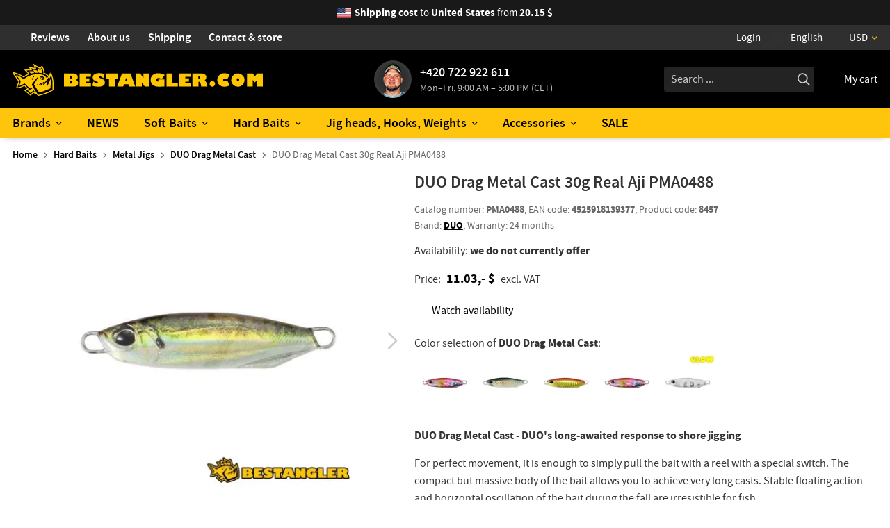

--- FILE ---
content_type: text/html; charset=utf-8
request_url: https://www.bestangler.com/duo-drag-metal-cast-30g-real-aji-8457
body_size: 16195
content:
<!doctype html>
<html lang="en" class="no-js">
<head>
<meta charset="utf-8" />
<title>DUO Drag Metal Cast 30g Real Aji PMA0488 | BESTANGLER.com</title>
<meta name="description" content="DUO Drag Metal Cast 30g Real Aji PMA0488 from BESTANGLER.com. DUO Drag Metal Cast - DUO&#039;s long-awaited response to shore jigging For perfect movement, it is enough to simply pull the bait with a reel with a special switch. The compact but massive body of the bait allows you to achieve very long casts. Stable floating action and horizontal oscillation of the bait during the fall are irresistible for fish. The perfect bait for fishing from beaches, rocks, cliffs and along sea breaks. Properties - length: 56 mm (2-1/5 in), weight: 30 g (1-1/8 oz), hooks - fro..." />
<meta name="keywords" content="DUO Drag Metal Cast 30g Real Aji PMA0488" />
<meta property="og:title" content="DUO Drag Metal Cast 30g Real Aji PMA0488 | BESTANGLER.com" />
<meta property="og:description" content="DUO Drag Metal Cast 30g Real Aji PMA0488 from BESTANGLER.com. DUO Drag Metal Cast - DUO&#039;s long-awaited response to shore jigging For perfect movement, it is enough to simply pull the bait with a reel with a special switch. The compact but massive body of the bait allows you to achieve very long casts. Stable floating action and horizontal oscillation of the bait during the fall are irresistible for fish. The perfect bait for fishing from beaches, rocks, cliffs and along sea breaks. Properties - length: 56 mm (2-1/5 in), weight: 30 g (1-1/8 oz), hooks - fro..." />
<meta property="og:type" content="product" />
<meta property="og:image" content="https://www.bestangler.com/data/shop/goods/79650.jpg" />
<meta property="og:image" content="https://www.bestangler.com/data/shop/goods/79651.jpg" />
<meta property="og:image" content="https://www.bestangler.com/data/shop/goods/100141.jpg" />
<meta property="og:url" content="https://www.bestangler.com/duo-drag-metal-cast-30g-real-aji-8457" />
<meta name="author" content="enovigo s.r.o., www.enovigo.com" />
<meta name="dcterms.rightsHolder" content="Copyright BESTANGLER s.r.o. 2020 - 2026. All Rights Reserved.">
<meta name="viewport" content="width=device-width, initial-scale=1" />
<meta name="apple-mobile-web-app-status-bar-style" content="black" />
<meta name="format-detection" content="telephone=no, email=no" />
<link rel="icon" href="https://www.bestangler.com/css/local/favicon_32.png" sizes="32x32" />
<link rel="icon" href="https://www.bestangler.com/css/local/favicon_128.png" sizes="128x128" />
<link rel="icon" href="https://www.bestangler.com/css/local/favicon_192.png" sizes="192x192" />
<link rel="shortcut icon" href="https://www.bestangler.com/css/local/favicon_196.png" sizes="196x196" />
<link rel="apple-touch-icon" href="https://www.bestangler.com/css/local/favicon_152.png" sizes="152x152" />
<link rel="apple-touch-icon" href="https://www.bestangler.com/css/local/favicon_167.png" sizes="167x167" />
<link rel="apple-touch-icon" href="https://www.bestangler.com/css/local/favicon_180.png" sizes="180x180" />
<link rel="preload" href="https://www.bestangler.com/css/fonts/sourcesanspro-regular.woff2" as="font" type="font/woff2" crossorigin="anonymous" />
<link rel="preload" href="https://www.bestangler.com/css/fonts/sourcesanspro-semibold.woff2" as="font" type="font/woff2" crossorigin="anonymous" />
<link rel="preload" href="https://www.bestangler.com/css/fonts/sourcesanspro-bold.woff2" as="font" type="font/woff2" crossorigin="anonymous" />
<link rel="preload" href="https://www.bestangler.com/css/fonts/bestangler.woff2" as="font" type="font/woff2" crossorigin="anonymous" />
<link rel="preload" href="https://www.bestangler.com/css/system/fontawesome/7.0.1c_fa-brands-400.woff2" as="font" type="font/woff2" crossorigin="anonymous" />
<link rel="preload" href="https://www.bestangler.com/css/system/fontawesome/7.0.1c_fa-regular-400.woff2" as="font" type="font/woff2" crossorigin="anonymous" />
<link rel="preload" href="https://www.bestangler.com/css/system/fontawesome/7.0.1c_fa-solid-900.woff2" as="font" type="font/woff2" crossorigin="anonymous" />
<link rel="preconnect" href="https://www.googletagmanager.com" />
<link rel="preconnect" href="https://www.smartsuppchat.com" />
<link rel="preload" href="https://www.bestangler.com/css/all.css?v=da98f89d181e0e9ec8301606faf2211f" as="style" />
<link rel="preload" href="https://www.bestangler.com/js/all.js?v=aadd5466e6fc8eada5f68a8359cfa99f" as="script" />
<link rel="stylesheet" href="https://www.bestangler.com/css/all.css?v=da98f89d181e0e9ec8301606faf2211f" />
<link rel="preload" href="https://www.bestangler.com/css/async.css?v=990aab2f8b1cecb93944a559e18dc62e" as="style" onload="this.onload=null;this.rel='stylesheet'" />
<noscript><link rel="stylesheet" href="https://www.bestangler.com/css/async.css?v=990aab2f8b1cecb93944a559e18dc62e"></noscript>
<script src="https://www.bestangler.com/js/all.js?v=aadd5466e6fc8eada5f68a8359cfa99f"></script>
<script>var _paq = window._paq = window._paq || []; _paq.push(['requireCookieConsent']); _paq.push(['trackPageView']); _paq.push(['enableLinkTracking']); _paq.push(['enableHeartBeatTimer']); (function() { var u='//matomo.enovigo.com/'; _paq.push(['setTrackerUrl', u+'matomo.php']); _paq.push(['setSiteId', '1']); var d=document, g=d.createElement('script'), s=d.getElementsByTagName('script')[0]; g.async=true; g.src=u+'matomo.js'; s.parentNode.insertBefore(g,s); })();</script>
</head>
<body>
<script>window.dataLayer = window.dataLayer || []; function gtag(){dataLayer.push(arguments);} gtag('consent', 'default', { 'ad_storage' : 'granted', 'analytics_storage' : 'granted', 'ad_personalization' : 'granted', 'ad_user_data' : 'granted', 'functionality_storage' : 'granted', 'personalization_storage' : 'granted', 'security_storage' : 'granted' });</script><script async src="https://www.googletagmanager.com/gtag/js?id=G-6QV4551ZGX"></script><script>window.dataLayer = window.dataLayer || [];function gtag(){dataLayer.push(arguments);}gtag('js', new Date());gtag('config', 'G-6QV4551ZGX');</script><header><nav class="top"><section><div class="shipping"><span class="flag-icon flag-icon-us"></span><a href="https://www.bestangler.com/shipping"><strong>Shipping cost</strong> <span class="countryName">to <strong>United States</strong></span> from <strong>20.15&nbsp;$</strong></a></div><div class="info"><a href="https://www.bestangler.com/store-reviews"><i class="fa-solid fa-stars"></i>Reviews</a><a href="https://www.bestangler.com/about-us"><i class="fa-solid fa-fishing-rod"></i>About us</a><a href="https://www.bestangler.com/shipping"><i class="fa-solid fa-shipping-fast"></i>Shipping</a><a href="https://www.bestangler.com/contact""><i class="fa-solid fa-phone"></i>Contact & store</a></div><div class="currlang"><div class="userMenu"><a href="https://www.bestangler.com/login" title="Sign in / Registration"><i class="fa-regular fa-user"></i>Login</a></div><div class="lang"><span><i class="fa-regular fa-globe"></i>English<i class="fa-solid fa-chevron-down"></i></span><select aria-label="Language"><option value="www.bestangler.cz">Čeština</option><option value="www.bestangler.com" selected="selected">English</option></select></div><div class="currency"><button type="button"><i class="far fa-dollar-sign"></i>USD</button><ul><li><a href="?cfg=12hJvxMN1b94UebDsvT0Ce7ALx7p3O8xDgZfNDYnUdYwC8gjg44aV7NFyPcn4KL896tbrSN1mkuV8RKMxqqb8c0UWO09ZIUMYyLZ2EQiPnfvbJl8SzGQHVcd" rel="noindex, nofollow" role="button" class="no-ajax"><i class="far fa-dollar-sign"></i>AUD</a></li><li><a href="?cfg=7g8CBmgsOHcDq5W3CipfR1fj7SYp2B7sPfrfcOAKEDJohL4xIpZzuhXzdz5k8nFuvsREnRWOHrlLxFmMpjr4Vt5idE0mipuXLgzZemn0QonlhQyISnMvBVcd" rel="noindex, nofollow" role="button" class="no-ajax"><i class="far fa-dollar-sign"></i>CAD</a></li><li><a href="?cfg=4evU0mLRpw1Iqpjks3KNgF71dPbWle3PIJ0AYIjvbtbmnybanin45KGKPV0J7XGRev6fK2xHjgsYGZgc6Zm6zqqaFk07fzbCZrwwlxalmo6u9lDypTCmz4nd" rel="noindex, nofollow" role="button" class="no-ajax"><i class="far fa-coin"></i>CZK</a></li><li><a href="?cfg=2CfzhlKpA4EHGr4BhHaYxs4sPe3cdL5cIvDXO1WtjYucMhCWlJljVur74mXD0FqoDODububLY35l0dNhS4g9mVbONb0EDz1qeIlV55dgzJiy8s9AzkAlFcbI" rel="noindex, nofollow" role="button" class="no-ajax"><i class="far fa-euro-sign"></i>EUR</a></li><li><a href="?cfg=2CfzhlKpA4EHGr4BhHaYxs4HPe3cdL2cIvDXO1gtjYucMhCWlJlwVurf42XD1FqoDODubJbhY3Nl0dNhSVQI1uZ6Uz0Hbs3zRclodZdV7NtqeD5Az305ZVbd" rel="noindex, nofollow" role="button" class="no-ajax"><i class="far fa-pound-sign"></i>GBP</a></li><li><a href="?cfg=7CfzhlKpA4EHGr4BhHaYxs4Fxe3cdL0cIvDXO17tjYucMhCWlJlvrurf4vXD7FqoDODrTMbLY3ml0dNhS4QGogbXNA0epzxEvWSoH6kxDoKqEqdAzP27ZcNk" rel="noindex, nofollow" role="button" class="no-ajax"><i class="far fa-coin"></i>PLN</a></li><li><a href="?cfg=82hJvxMN1b94UebDsvT0Ce7ALx7p3O2xDgZfNDYnUdYwC8Ojg44aN7NFyPcn3KL896tbrSN1mLALqhCMQXdpBQ1UTt0vVTVMYFkuolozPnwA6Ivo0zG2sQbk" rel="noindex, nofollow" role="button" class="no-ajax on"><i class="far fa-dollar-sign"></i>USD</a></li></ul></div></div></section></nav><nav class="middle"><section><div class="nav-toggle"><span></span><small>MENU</small></div><a href="https://www.bestangler.com/" class="logo" aria-label="Home page"></a><div class="phone"><img src="/data/phone.54.png" srcset="/data/phone.54.png 1x, /data/phone.108.png 2x" alt="Jan" /><a href="tel:+420722922611" aria-label="Call to +420722922611">+420 722 922 611</a><p>Mon–Fri, 9:00 AM – 5:00 PM (CET)</p></div><div class="search-cart"><div class="searchWrapper"><form method="post" enctype="multipart/form-data" class="search" action="https://www.bestangler.com/search" data-ajax-search="https://www.bestangler.com/a/search?cfg=3evU0mtRpw1uqpjwDiANeX041dPxVLpi5J0U09cf5tZDLW7NLMltTVxBKw8a96MhNxEf31ceVugHN0RNidc3MxprIn0"><input class="t" type="text" name="search" placeholder="Search ..." value="" autocomplete="off" autocorrect="off" autocapitalize="off" /><input class="s" type="submit" value="" /><ul style="display:none;"></ul></form></div><div class="menu-cart"><button type="button" class="searchToggle" aria-label="Search"><i class="fa-regular fa-magnifying-glass"></i></button><div class="cart"><a href="https://www.bestangler.com/cart" rel="nofollow" aria-label="Go to cart"><i class="far fa-shopping-cart"></i><span class="label">My cart</span></a></div></div></div></section></nav><nav class="catalog"><ul><li><a href="https://www.bestangler.com/brands/">Brands</a><span class="expand"><i class="fa-regular fa-chevron-down"></i></span><ul><li><a href="https://www.bestangler.com/keitech/"><span><picture><source type="image/webp" srcset="/data/shop/categories/531.min.webp?v=1713969914"><source type="image/jpeg" srcset="/data/shop/categories/531.min.jpg?v=1713969914"><img loading="lazy" src="/data/shop/categories/531.min.jpg?v=1713969914" alt="KEITECH" width="100" height="100" /></picture></span><strong>KEITECH<small>Lures</small></strong></a></li><li><a href="https://www.bestangler.com/o-s-p/"><span><picture><source type="image/webp" srcset="/data/shop/categories/534.min.webp?v=1715287764"><source type="image/jpeg" srcset="/data/shop/categories/534.min.jpg?v=1715287764"><img loading="lazy" src="/data/shop/categories/534.min.jpg?v=1715287764" alt="O.S.P" width="100" height="100" /></picture></span><strong>O.S.P<small>Lures</small></strong></a></li><li><a href="https://www.bestangler.com/sawamura/"><span><picture><source type="image/webp" srcset="/data/shop/categories/535.min.webp?v=1713030421"><source type="image/jpeg" srcset="/data/shop/categories/535.min.jpg?v=1713030421"><img loading="lazy" src="/data/shop/categories/535.min.jpg?v=1713030421" alt="Sawamura" width="100" height="100" /></picture></span><strong>Sawamura<small>Soft Baits</small></strong></a></li><li><a href="https://www.bestangler.com/duo/"><span><picture><source type="image/webp" srcset="/data/shop/categories/532.min.webp?v=1713017240"><source type="image/jpeg" srcset="/data/shop/categories/532.min.jpg?v=1713017240"><img loading="lazy" src="/data/shop/categories/532.min.jpg?v=1713017240" alt="DUO" width="100" height="100" /></picture></span><strong>DUO<small>Lures</small></strong></a></li><li><a href="https://www.bestangler.com/jackall/"><span><picture><source type="image/webp" srcset="/data/shop/categories/540.min.webp?v=1713018818"><source type="image/jpeg" srcset="/data/shop/categories/540.min.jpg?v=1713018818"><img loading="lazy" src="/data/shop/categories/540.min.jpg?v=1713018818" alt="Jackall" width="100" height="100" /></picture></span><strong>Jackall<small>Lures</small></strong></a></li><li><a href="https://www.bestangler.com/megabass/"><span><picture><source type="image/webp" srcset="/data/shop/categories/548.min.webp?v=1725393560"><source type="image/jpeg" srcset="/data/shop/categories/548.min.jpg?v=1725393560"><img loading="lazy" src="/data/shop/categories/548.min.jpg?v=1725393560" alt="Megabass" width="100" height="100" /></picture></span><strong>Megabass<small>Lures</small></strong></a></li><li><a href="https://www.bestangler.com/valkein/"><span><picture><source type="image/webp" srcset="/data/shop/categories/537.min.webp?v=1713031957"><source type="image/jpeg" srcset="/data/shop/categories/537.min.jpg?v=1713031957"><img loading="lazy" src="/data/shop/categories/537.min.jpg?v=1713031957" alt="ValkeIN" width="100" height="100" /></picture></span><strong>ValkeIN<small>Trout Area Hard Baits</small></strong></a></li><li><a href="https://www.bestangler.com/decoy/"><span><picture><source type="image/webp" srcset="/data/shop/categories/533.min.webp?v=1713015357"><source type="image/jpeg" srcset="/data/shop/categories/533.min.jpg?v=1713015357"><img loading="lazy" src="/data/shop/categories/533.min.jpg?v=1713015357" alt="DECOY" width="100" height="100" /></picture></span><strong>DECOY<small>TOP hooks and accessories</small></strong></a></li><li><a href="https://www.bestangler.com/gan-craft/"><span><picture><source type="image/webp" srcset="/data/shop/categories/1394.min.webp?v=1734043531"><source type="image/jpeg" srcset="/data/shop/categories/1394.min.jpg?v=1734043531"><img loading="lazy" src="/data/shop/categories/1394.min.jpg?v=1734043531" alt="Gan Craft" width="100" height="100" /></picture></span><strong>Gan Craft<small>Swimbaits</small></strong></a></li><li><a href="https://www.bestangler.com/deps/"><span><picture><source type="image/webp" srcset="/data/shop/categories/1482.min.webp?v=1747994407"><source type="image/jpeg" srcset="/data/shop/categories/1482.min.jpg?v=1747994407"><img loading="lazy" src="/data/shop/categories/1482.min.jpg?v=1747994407" alt="Deps" width="100" height="100" /></picture></span><strong>Deps<small>Lures</small></strong></a></li><li><a href="https://www.bestangler.com/nays/"><span><picture><source type="image/webp" srcset="/data/shop/categories/547.min.webp?v=1734268845"><source type="image/jpeg" srcset="/data/shop/categories/547.min.jpg?v=1734268845"><img loading="lazy" src="/data/shop/categories/547.min.jpg?v=1734268845" alt="Nays" width="100" height="100" /></picture></span><strong>Nays<small>Lures</small></strong></a></li><li><a href="https://www.bestangler.com/fiiish/"><span><picture><source type="image/webp" srcset="/data/shop/categories/1351.min.webp?v=1732191912"><source type="image/jpeg" srcset="/data/shop/categories/1351.min.jpg?v=1732191912"><img loading="lazy" src="/data/shop/categories/1351.min.jpg?v=1732191912" alt="Fiiish" width="100" height="100" /></picture></span><strong>Fiiish<small>Soft Baits</small></strong></a></li><li><a href="https://www.bestangler.com/fishup/"><span><picture><source type="image/webp" srcset="/data/shop/categories/538.min.webp?v=1711293616"><source type="image/jpeg" srcset="/data/shop/categories/538.min.jpg?v=1711293616"><img loading="lazy" src="/data/shop/categories/538.min.jpg?v=1711293616" alt="FishUp" width="100" height="100" /></picture></span><strong>FishUp<small>Trout Area Soft Baits</small></strong></a></li><li><a href="https://www.bestangler.com/meiho/"><span><picture><source type="image/webp" srcset="/data/shop/categories/541.min.webp?v=1713020199"><source type="image/jpeg" srcset="/data/shop/categories/541.min.jpg?v=1713020199"><img loading="lazy" src="/data/shop/categories/541.min.jpg?v=1713020199" alt="Meiho" width="100" height="100" /></picture></span><strong>Meiho<small>Tackle boxes</small></strong></a></li><li><a href="https://www.bestangler.com/ring-star/"><span><picture><source type="image/webp" srcset="/data/shop/categories/1420.min.webp?v=1739712602"><source type="image/jpeg" srcset="/data/shop/categories/1420.min.jpg?v=1739712602"><img loading="lazy" src="/data/shop/categories/1420.min.jpg?v=1739712602" alt="Ring Star" width="100" height="100" /></picture></span><strong>Ring Star<small>Tackle boxes for spoons</small></strong></a></li><li><a href="https://www.bestangler.com/varivas/"><span><picture><source type="image/webp" srcset="/data/shop/categories/552.min.webp?v=1714140908"><source type="image/jpeg" srcset="/data/shop/categories/552.min.jpg?v=1714140908"><img loading="lazy" src="/data/shop/categories/552.min.jpg?v=1714140908" alt="Varivas" width="100" height="100" /></picture></span><strong>Varivas<small>Fishing Lines</small></strong></a></li><li><a href="https://www.bestangler.com/sunline/"><span><picture><source type="image/webp" srcset="/data/shop/categories/551.min.webp?v=1713031194"><source type="image/jpeg" srcset="/data/shop/categories/551.min.jpg?v=1713031194"><img loading="lazy" src="/data/shop/categories/551.min.jpg?v=1713031194" alt="Sunline" width="100" height="100" /></picture></span><strong>Sunline<small>Fishing Lines</small></strong></a></li><li><a href="https://www.bestangler.com/bkk/"><span><picture><source type="image/webp" srcset="/data/shop/categories/973.min.webp?v=1737494963"><source type="image/jpeg" srcset="/data/shop/categories/973.min.jpg?v=1737494963"><img loading="lazy" src="/data/shop/categories/973.min.jpg?v=1737494963" alt="BKK" width="100" height="100" /></picture></span><strong>BKK<small>TOP hooks and accessories</small></strong></a></li><li><a href="https://www.bestangler.com/bestangler/"><span><picture><source type="image/webp" srcset="/data/shop/categories/543.min.webp?v=1713093868"><source type="image/jpeg" srcset="/data/shop/categories/543.min.jpg?v=1713093868"><img loading="lazy" src="/data/shop/categories/543.min.jpg?v=1713093868" alt="BESTANGLER" width="100" height="100" /></picture></span><strong>BESTANGLER<small>our own products</small></strong></a></li></ul></li><li class="main"><a href="https://www.bestangler.com/news/">NEWS</a></li><li><a href="https://www.bestangler.com/soft-baits/">Soft Baits</a><span class="expand"><i class="fa-regular fa-chevron-down"></i></span><ul><li><a href="https://www.bestangler.com/soft-baits-shads-swimbaits/"><span><picture><source type="image/webp" srcset="/data/shop/categories/618.min.webp?v=1732183700"><source type="image/jpeg" srcset="/data/shop/categories/618.min.jpg?v=1732183700"><img loading="lazy" src="/data/shop/categories/618.min.jpg?v=1732183700" alt="Soft Baits Shads &amp; Swimbaits" width="100" height="100" /></picture></span><strong>Shads &amp; Swimbaits</strong></a></li><li><a href="https://www.bestangler.com/soft-baits-craws-creatures/"><span><picture><source type="image/webp" srcset="/data/shop/categories/614.min.webp?v=1729026613"><source type="image/jpeg" srcset="/data/shop/categories/614.min.jpg?v=1729026613"><img loading="lazy" src="/data/shop/categories/614.min.jpg?v=1729026613" alt="Soft Baits Craws &amp; Creatures" width="100" height="100" /></picture></span><strong>Craws &amp; Creatures</strong></a></li><li><a href="https://www.bestangler.com/soft-baits-jerkbaits-stickbaits/"><span><picture><source type="image/webp" srcset="/data/shop/categories/616.min.webp?v=1748103432"><source type="image/jpeg" srcset="/data/shop/categories/616.min.jpg?v=1748103432"><img loading="lazy" src="/data/shop/categories/616.min.jpg?v=1748103432" alt="Soft Baits Jerkbaits &amp; Stickbaits" width="100" height="100" /></picture></span><strong>Jerkbaits &amp; Stickbaits</strong></a></li><li><a href="https://www.bestangler.com/soft-baits-twisters/"><span><picture><source type="image/webp" srcset="/data/shop/categories/619.min.webp?v=1729026095"><source type="image/jpeg" srcset="/data/shop/categories/619.min.jpg?v=1729026095"><img loading="lazy" src="/data/shop/categories/619.min.jpg?v=1729026095" alt="Soft Baits Twisters" width="100" height="100" /></picture></span><strong>Twisters</strong></a></li><li><a href="https://www.bestangler.com/soft-baits-worms/"><span><picture><source type="image/webp" srcset="/data/shop/categories/615.min.webp?v=1729025704"><source type="image/jpeg" srcset="/data/shop/categories/615.min.jpg?v=1729025704"><img loading="lazy" src="/data/shop/categories/615.min.jpg?v=1729025704" alt="Soft Baits Worms" width="100" height="100" /></picture></span><strong>Worms</strong></a></li><li><a href="https://www.bestangler.com/soft-baits-trout-area/"><span><picture><source type="image/webp" srcset="/data/shop/categories/620.min.webp?v=1729026323"><source type="image/jpeg" srcset="/data/shop/categories/620.min.jpg?v=1729026323"><img loading="lazy" src="/data/shop/categories/620.min.jpg?v=1729026323" alt="Soft Baits Trout Area" width="100" height="100" /></picture></span><strong>Trout Area</strong></a></li></ul></li><li class="on"><a href="https://www.bestangler.com/hard-baits/">Hard Baits</a><span class="expand"><i class="fa-regular fa-chevron-down"></i></span><ul><li><a href="https://www.bestangler.com/crankbaits/"><span><picture><source type="image/webp" srcset="/data/shop/categories/696.min.webp?v=1744220978"><source type="image/jpeg" srcset="/data/shop/categories/696.min.jpg?v=1744220978"><img loading="lazy" src="/data/shop/categories/696.min.jpg?v=1744220978" alt="Crankbaits" width="100" height="100" /></picture></span><strong>Crankbaits</strong></a></li><li><a href="https://www.bestangler.com/lipless-crankbaits/"><span><picture><source type="image/webp" srcset="/data/shop/categories/697.min.webp?v=1711210879"><source type="image/jpeg" srcset="/data/shop/categories/697.min.jpg?v=1711210879"><img loading="lazy" src="/data/shop/categories/697.min.jpg?v=1711210879" alt="Lipless Crankbaits" width="100" height="100" /></picture></span><strong>Lipless Crankbaits</strong></a></li><li><a href="https://www.bestangler.com/jerkbaits-minnows/"><span><picture><source type="image/webp" srcset="/data/shop/categories/698.min.webp?v=1711211202"><source type="image/jpeg" srcset="/data/shop/categories/698.min.jpg?v=1711211202"><img loading="lazy" src="/data/shop/categories/698.min.jpg?v=1711211202" alt="Jerkbaits &amp; Minnows" width="100" height="100" /></picture></span><strong>Jerkbaits &amp; Minnows</strong></a></li><li><a href="https://www.bestangler.com/topwater-baits/"><span><picture><source type="image/webp" srcset="/data/shop/categories/704.min.webp?v=1748095374"><source type="image/jpeg" srcset="/data/shop/categories/704.min.jpg?v=1748095374"><img loading="lazy" src="/data/shop/categories/704.min.jpg?v=1748095374" alt="Topwater Baits" width="100" height="100" /></picture></span><strong>Topwater</strong></a></li><li><a href="https://www.bestangler.com/spy-baits/"><span><picture><source type="image/webp" srcset="/data/shop/categories/701.min.webp?v=1711211913"><source type="image/jpeg" srcset="/data/shop/categories/701.min.jpg?v=1711211913"><img loading="lazy" src="/data/shop/categories/701.min.jpg?v=1711211913" alt="Spy Baits" width="100" height="100" /></picture></span><strong>Spy Baits</strong></a></li><li><a href="https://www.bestangler.com/swimbaits/"><span><picture><source type="image/webp" srcset="/data/shop/categories/1386.min.webp?v=1734019049"><source type="image/jpeg" srcset="/data/shop/categories/1386.min.jpg?v=1734019049"><img loading="lazy" src="/data/shop/categories/1386.min.jpg?v=1734019049" alt="Swimbaits" width="99" height="100" /></picture></span><strong>Swimbaits</strong></a></li><li><a href="https://www.bestangler.com/chatterbaits/"><span><picture><source type="image/webp" srcset="/data/shop/categories/695.min.webp?v=1713631433"><source type="image/jpeg" srcset="/data/shop/categories/695.min.jpg?v=1713631433"><img loading="lazy" src="/data/shop/categories/695.min.jpg?v=1713631433" alt="Chatterbaits" width="100" height="100" /></picture></span><strong>Chatterbaits</strong></a></li><li><a href="https://www.bestangler.com/spinnerbaits/"><span><picture><source type="image/webp" srcset="/data/shop/categories/702.min.webp?v=1734271729"><source type="image/jpeg" srcset="/data/shop/categories/702.min.jpg?v=1734271729"><img loading="lazy" src="/data/shop/categories/702.min.jpg?v=1734271729" alt="Spinnerbaits" width="100" height="100" /></picture></span><strong>Spinnerbaits</strong></a></li><li><a href="https://www.bestangler.com/skirted-jigs/"><span><picture><source type="image/webp" srcset="/data/shop/categories/1667.min.webp?v=1768065246"><source type="image/jpeg" srcset="/data/shop/categories/1667.min.jpg?v=1768065246"><img loading="lazy" src="/data/shop/categories/1667.min.jpg?v=1768065246" alt="Skirted Jigs" width="100" height="100" /></picture></span><strong>Skirted Jigs</strong></a></li><li><a href="https://www.bestangler.com/baits-made-of-fur-feathers/"><span><picture><source type="image/webp" srcset="/data/shop/categories/1422.min.webp?v=1740670805"><source type="image/jpeg" srcset="/data/shop/categories/1422.min.jpg?v=1740670805"><img loading="lazy" src="/data/shop/categories/1422.min.jpg?v=1740670805" alt="Baits made of fur / feathers" width="100" height="100" /></picture></span><strong class="long">Baits&nbsp;made of fur / feathers</strong></a></li><li><a href="https://www.bestangler.com/spoons/"><span><picture><source type="image/webp" srcset="/data/shop/categories/703.min.webp?v=1711640581"><source type="image/jpeg" srcset="/data/shop/categories/703.min.jpg?v=1711640581"><img loading="lazy" src="/data/shop/categories/703.min.jpg?v=1711640581" alt="Spoons" width="100" height="100" /></picture></span><strong>Spoons</strong></a></li><li><a href="https://www.bestangler.com/spinners/"><span><picture><source type="image/webp" srcset="/data/shop/categories/699.min.webp?v=1767030772"><source type="image/jpeg" srcset="/data/shop/categories/699.min.jpg?v=1767030772"><img loading="lazy" src="/data/shop/categories/699.min.jpg?v=1767030772" alt="Spinners" width="100" height="100" /></picture></span><strong>Spinners</strong></a></li><li><a href="https://www.bestangler.com/tailspinners/"><span><picture><source type="image/webp" srcset="/data/shop/categories/700.min.webp?v=1711212262"><source type="image/jpeg" srcset="/data/shop/categories/700.min.jpg?v=1711212262"><img loading="lazy" src="/data/shop/categories/700.min.jpg?v=1711212262" alt="Tailspinners" width="100" height="100" /></picture></span><strong>Tailspinners</strong></a></li><li><a href="https://www.bestangler.com/trout-area-hard-baits/"><span><picture><source type="image/webp" srcset="/data/shop/categories/509.min.webp?v=1711455970"><source type="image/jpeg" srcset="/data/shop/categories/509.min.jpg?v=1711455970"><img loading="lazy" src="/data/shop/categories/509.min.jpg?v=1711455970" alt="Trout Area Hard Baits" width="100" height="100" /></picture></span><strong>Trout Area</strong></a></li><li><a href="https://www.bestangler.com/metal-jigs/" class="on"><span><picture><source type="image/webp" srcset="/data/shop/categories/705.min.webp?v=1711204768"><source type="image/jpeg" srcset="/data/shop/categories/705.min.jpg?v=1711204768"><img loading="lazy" src="/data/shop/categories/705.min.jpg?v=1711204768" alt="Metal Jigs" width="100" height="100" /></picture></span><strong>Metal Jigs</strong></a></li></ul></li><li><a href="https://www.bestangler.com/jig-heads-hooks-weights/">Jig heads, Hooks, Weights</a><span class="expand"><i class="fa-regular fa-chevron-down"></i></span><ul><li><a href="https://www.bestangler.com/jig-heads/"><span><picture><source type="image/webp" srcset="/data/shop/categories/827.min.webp?v=1735332711"><source type="image/jpeg" srcset="/data/shop/categories/827.min.jpg?v=1735332711"><img loading="lazy" src="/data/shop/categories/827.min.jpg?v=1735332711" alt="Jig heads" width="100" height="100" /></picture></span><strong>Jig heads</strong></a></li><li><a href="https://www.bestangler.com/cheburashka-and-weights/"><span><picture><source type="image/webp" srcset="/data/shop/categories/53.min.webp?v=1638697701"><source type="image/jpeg" srcset="/data/shop/categories/53.min.jpg?v=1638697701"><img loading="lazy" src="/data/shop/categories/53.min.jpg?v=1638697701" alt="Cheburashka and weights" width="100" height="100" /></picture></span><strong>Cheburashka and weights</strong></a></li><li><a href="https://www.bestangler.com/offset-hooks/"><span><picture><source type="image/webp" srcset="/data/shop/categories/155.min.webp?v=1715800007"><source type="image/jpeg" srcset="/data/shop/categories/155.min.jpg?v=1715800007"><img loading="lazy" src="/data/shop/categories/155.min.jpg?v=1715800007" alt="Offset hooks" width="100" height="100" /></picture></span><strong>Offset hooks</strong></a></li><li><a href="https://www.bestangler.com/straight-hooks/"><span><picture><source type="image/webp" srcset="/data/shop/categories/157.min.webp?v=1638699026"><source type="image/jpeg" srcset="/data/shop/categories/157.min.jpg?v=1638699026"><img loading="lazy" src="/data/shop/categories/157.min.jpg?v=1638699026" alt="Straight hooks" width="100" height="100" /></picture></span><strong>Straight hooks</strong></a></li><li><a href="https://www.bestangler.com/hardbait-single-hooks/"><span><picture><source type="image/webp" srcset="/data/shop/categories/93.min.webp?v=1638697433"><source type="image/jpeg" srcset="/data/shop/categories/93.min.jpg?v=1638697433"><img loading="lazy" src="/data/shop/categories/93.min.jpg?v=1638697433" alt="Hardbait single hooks" width="100" height="100" /></picture></span><strong>Hardbait single hooks</strong></a></li><li><a href="https://www.bestangler.com/worm-hooks/"><span><picture><source type="image/webp" srcset="/data/shop/categories/332.min.webp?v=1683731611"><source type="image/jpeg" srcset="/data/shop/categories/332.min.jpg?v=1683731611"><img loading="lazy" src="/data/shop/categories/332.min.jpg?v=1683731611" alt="Worm hooks" width="100" height="100" /></picture></span><strong>Worm hooks</strong></a></li><li><a href="https://www.bestangler.com/special-hooks/"><span><picture><source type="image/webp" srcset="/data/shop/categories/156.min.webp?v=1711451514"><source type="image/jpeg" srcset="/data/shop/categories/156.min.jpg?v=1711451514"><img loading="lazy" src="/data/shop/categories/156.min.jpg?v=1711451514" alt="Special hooks" width="100" height="100" /></picture></span><strong>Special hooks</strong></a></li><li><a href="https://www.bestangler.com/zero-dan-rigs/"><span><picture><source type="image/webp" srcset="/data/shop/categories/336.min.webp?v=1638697473"><source type="image/jpeg" srcset="/data/shop/categories/336.min.jpg?v=1638697473"><img loading="lazy" src="/data/shop/categories/336.min.jpg?v=1638697473" alt="Zero-Dan Rigs" width="100" height="100" /></picture></span><strong>Zero-Dan Rigs</strong></a></li><li><a href="https://www.bestangler.com/treble-hooks/"><span><picture><source type="image/webp" srcset="/data/shop/categories/95.min.webp?v=1638699038"><source type="image/jpeg" srcset="/data/shop/categories/95.min.jpg?v=1638699038"><img loading="lazy" src="/data/shop/categories/95.min.jpg?v=1638699038" alt="Treble hooks" width="100" height="100" /></picture></span><strong>Treble hooks</strong></a></li><li><a href="https://www.bestangler.com/stingers/"><span><picture><source type="image/webp" srcset="/data/shop/categories/187.min.webp?v=1638697485"><source type="image/jpeg" srcset="/data/shop/categories/187.min.jpg?v=1638697485"><img loading="lazy" src="/data/shop/categories/187.min.jpg?v=1638697485" alt="Stingers" width="100" height="100" /></picture></span><strong>Stingers</strong></a></li><li><a href="https://www.bestangler.com/sea-jigs-hooks/"><span><picture><source type="image/webp" srcset="/data/shop/categories/365.min.webp?v=1646658212"><source type="image/jpeg" srcset="/data/shop/categories/365.min.jpg?v=1646658212"><img loading="lazy" src="/data/shop/categories/365.min.jpg?v=1646658212" alt="Sea jigs hooks" width="100" height="100" /></picture></span><strong>Sea jigs hooks</strong></a></li></ul></li><li><a href="https://www.bestangler.com/spinning-accessories/">Accessories</a><span class="expand"><i class="fa-regular fa-chevron-down"></i></span><ul><li><a href="https://www.bestangler.com/braided-lines/"><span><picture><source type="image/webp" srcset="/data/shop/categories/34.min.webp?v=1714139603"><source type="image/jpeg" srcset="/data/shop/categories/34.min.jpg?v=1714139603"><img loading="lazy" src="/data/shop/categories/34.min.jpg?v=1714139603" alt="Braided lines" width="100" height="100" /></picture></span><strong>Braided lines</strong></a></li><li><a href="https://www.bestangler.com/fluorocarbons/"><span><picture><source type="image/webp" srcset="/data/shop/categories/77.min.webp?v=1714081138"><source type="image/jpeg" srcset="/data/shop/categories/77.min.jpg?v=1714081138"><img loading="lazy" src="/data/shop/categories/77.min.jpg?v=1714081138" alt="Fluorocarbons" width="100" height="100" /></picture></span><strong>Fluorocarbons</strong></a></li><li><a href="https://www.bestangler.com/monofilaments/"><span><picture><source type="image/webp" srcset="/data/shop/categories/174.min.webp?v=1714140738"><source type="image/jpeg" srcset="/data/shop/categories/174.min.jpg?v=1714140738"><img loading="lazy" src="/data/shop/categories/174.min.jpg?v=1714140738" alt="Monofilaments" width="100" height="100" /></picture></span><strong>Monofilaments</strong></a></li><li><a href="https://www.bestangler.com/clothing/"><span><picture><source type="image/webp" srcset="/data/shop/categories/35.min.webp?v=1706102354"><source type="image/jpeg" srcset="/data/shop/categories/35.min.jpg?v=1706102354"><img loading="lazy" src="/data/shop/categories/35.min.jpg?v=1706102354" alt="Clothing" width="100" height="100" /></picture></span><strong>Clothing</strong></a></li><li><a href="https://www.bestangler.com/tackle-boxes/"><span><picture><source type="image/webp" srcset="/data/shop/categories/92.min.webp?v=1711283492"><source type="image/jpeg" srcset="/data/shop/categories/92.min.jpg?v=1711283492"><img loading="lazy" src="/data/shop/categories/92.min.jpg?v=1711283492" alt="Tackle boxes" width="100" height="100" /></picture></span><strong>Tackle boxes</strong></a></li><li><a href="https://www.bestangler.com/snaps-swivels-rings/"><span><picture><source type="image/webp" srcset="/data/shop/categories/211.min.webp?v=1638697541"><source type="image/jpeg" srcset="/data/shop/categories/211.min.jpg?v=1638697541"><img loading="lazy" src="/data/shop/categories/211.min.jpg?v=1638697541" alt="Snaps, swivels, rings" width="100" height="100" /></picture></span><strong>Snaps, swivels, rings</strong></a></li><li><a href="https://www.bestangler.com/leaders/"><span><picture><source type="image/webp" srcset="/data/shop/categories/214.min.webp?v=1638697576"><source type="image/jpeg" srcset="/data/shop/categories/214.min.jpg?v=1638697576"><img loading="lazy" src="/data/shop/categories/214.min.jpg?v=1638697576" alt="Leaders" width="100" height="100" /></picture></span><strong>Leaders</strong></a></li><li><a href="https://www.bestangler.com/rigging-leaders-accessories/"><span><picture><source type="image/webp" srcset="/data/shop/categories/163.min.webp?v=1696344809"><source type="image/jpeg" srcset="/data/shop/categories/163.min.jpg?v=1696344809"><img loading="lazy" src="/data/shop/categories/163.min.jpg?v=1696344809" alt="Rigging &amp; Leaders accessories" width="100" height="100" /></picture></span><strong class="long">Rigging &amp; Leaders accessories<small>Rigs making, stops and specialties</small></strong></a></li><li><a href="https://www.bestangler.com/pliers-and-tools/"><span><picture><source type="image/webp" srcset="/data/shop/categories/193.min.webp?v=1614262711"><source type="image/jpeg" srcset="/data/shop/categories/193.min.jpg?v=1614262711"><img loading="lazy" src="/data/shop/categories/193.min.jpg?v=1614262711" alt="Pliers and tools" width="100" height="100" /></picture></span><strong>Pliers and tools</strong></a></li><li><a href="https://www.bestangler.com/bait-holders/"><span><picture><source type="image/webp" srcset="/data/shop/categories/177.min.webp?v=1567612077"><source type="image/jpeg" srcset="/data/shop/categories/177.min.jpg?v=1567612077"><img loading="lazy" src="/data/shop/categories/177.min.jpg?v=1567612077" alt="Bait holders" width="100" height="100" /></picture></span><strong>Bait holders</strong></a></li><li><a href="https://www.bestangler.com/other/"><span><picture><source type="image/webp" srcset="/data/shop/categories/216.min.webp?v=1609352273"><source type="image/jpeg" srcset="/data/shop/categories/216.min.jpg?v=1609352273"><img loading="lazy" src="/data/shop/categories/216.min.jpg?v=1609352273" alt="Other" width="100" height="100" /></picture></span><strong>Other</strong></a></li></ul></li><li class="main"><a href="https://www.bestangler.com/sale/">SALE</a></li><li class="link first"><a href="https://www.bestangler.com/store-reviews"><i class="fa-solid fa-stars"></i>Reviews</a></li><li class="link"><a href="https://www.bestangler.com/about-us"><i class="fa-solid fa-fishing-rod"></i>About us</a></li><li class="link"><a href="https://www.bestangler.com/shipping"><i class="fa-solid fa-shipping-fast"></i>Shipping & taxes</a></li><li class="link last"><a href="https://www.bestangler.com/contact"><i class="fa-solid fa-phone"></i>Contact & store</a></li><li class="link last"><a href="https://www.bestangler.com/login" class="login"><i class="fa-solid fa-user"></i><span>Sign in / Registration</span></a></li><li class="phone"><img src="/data/phone.54.png" srcset="/data/phone.54.png 1x, /data/phone.108.png 2x" alt="Jan" /><a href="tel:+420722922611" aria-label="Call to +420722922611">+420 722 922 611</a><p>Mon–Fri, 9:00 AM – 5:00 PM (CET)</p></li></ul></nav></header><article id="content" class="item"><script>localUpdateCSSVars();</script><div id="navigation"><a href="https://www.bestangler.com/">Home</a> <span></span> <a href="https://www.bestangler.com/hard-baits/">Hard Baits</a> <span></span> <a href="https://www.bestangler.com/metal-jigs/">Metal Jigs</a> <span></span> <a href="https://www.bestangler.com/duo-drag-metal-cast/">DUO Drag Metal Cast</a> <span></span> <strong>DUO Drag Metal Cast 30g Real Aji PMA0488</strong></div><div class="page pageItem clearfix"><div class="itemImages"><div class="swiper swiperMain"><div class="swiper-wrapper"><div class="swiper-slide"><a href="https://www.bestangler.com/data/shop/goods/79650-duo-drag-metal-cast-30g-real-aji-pma0488-pma0488.jpg" class="img" data-index="0" data-width="680" data-height="680" data-title="DUO Drag Metal Cast 30g Real Aji PMA0488"><picture><source media="(min-width:961px)" type="image/webp" srcset="https://www.bestangler.com/data/shop/goods/79650-duo-drag-metal-cast-30g-real-aji-pma0488-pma0488.500.webp 1x, https://www.bestangler.com/data/shop/goods/79650-duo-drag-metal-cast-30g-real-aji-pma0488-pma0488.1000.webp 2x"><source media="(min-width:961px)" type="image/jpeg" srcset="https://www.bestangler.com/data/shop/goods/79650-duo-drag-metal-cast-30g-real-aji-pma0488-pma0488.500.jpg 1x, https://www.bestangler.com/data/shop/goods/79650-duo-drag-metal-cast-30g-real-aji-pma0488-pma0488.1000.jpg 2x"><source media="(max-width:960px)" type="image/webp" srcset="https://www.bestangler.com/data/shop/goods/79650-duo-drag-metal-cast-30g-real-aji-pma0488-pma0488.min.webp 1x, https://www.bestangler.com/data/shop/goods/79650-duo-drag-metal-cast-30g-real-aji-pma0488-pma0488.800.webp 2x"><source media="(max-width:960px)" type="image/jpeg" srcset="https://www.bestangler.com/data/shop/goods/79650-duo-drag-metal-cast-30g-real-aji-pma0488-pma0488.min.jpg 1x, https://www.bestangler.com/data/shop/goods/79650-duo-drag-metal-cast-30g-real-aji-pma0488-pma0488.800.jpg 2x"><img src="https://www.bestangler.com/data/shop/goods/79650-duo-drag-metal-cast-30g-real-aji-pma0488-pma0488.min.jpg" width="400" height="400" alt="DUO Drag Metal Cast 30g Real Aji PMA0488" /></picture></a></div><div class="swiper-slide"><a href="https://www.bestangler.com/data/shop/goods/79651-duo-drag-metal-cast-30g-real-aji-pma0488-pma0488.jpg" class="img" data-index="1" data-width="820" data-height="820" data-title="DUO Drag Metal Cast 30g Real Aji PMA0488 - DUO Drag Metal Cast (foto s háčky, barva Sardine)"><picture><source media="(min-width:961px)" type="image/webp" srcset="https://www.bestangler.com/data/shop/goods/79651-duo-drag-metal-cast-30g-real-aji-pma0488-pma0488.500.webp 1x, https://www.bestangler.com/data/shop/goods/79651-duo-drag-metal-cast-30g-real-aji-pma0488-pma0488.1000.webp 2x"><source media="(min-width:961px)" type="image/jpeg" srcset="https://www.bestangler.com/data/shop/goods/79651-duo-drag-metal-cast-30g-real-aji-pma0488-pma0488.500.jpg 1x, https://www.bestangler.com/data/shop/goods/79651-duo-drag-metal-cast-30g-real-aji-pma0488-pma0488.1000.jpg 2x"><source media="(max-width:960px)" type="image/webp" srcset="https://www.bestangler.com/data/shop/goods/79651-duo-drag-metal-cast-30g-real-aji-pma0488-pma0488.min.webp 1x, https://www.bestangler.com/data/shop/goods/79651-duo-drag-metal-cast-30g-real-aji-pma0488-pma0488.800.webp 2x"><source media="(max-width:960px)" type="image/jpeg" srcset="https://www.bestangler.com/data/shop/goods/79651-duo-drag-metal-cast-30g-real-aji-pma0488-pma0488.min.jpg 1x, https://www.bestangler.com/data/shop/goods/79651-duo-drag-metal-cast-30g-real-aji-pma0488-pma0488.800.jpg 2x"><img loading="lazy" src="https://www.bestangler.com/data/shop/goods/79651-duo-drag-metal-cast-30g-real-aji-pma0488-pma0488.min.jpg" width="400" height="400" alt="DUO Drag Metal Cast 30g Real Aji PMA0488 - DUO Drag Metal Cast (foto s háčky, barva Sardine)" /></picture></a></div><div class="swiper-slide"><a href="https://www.bestangler.com/data/shop/goods/100141-duo-drag-metal-cast-30g-real-aji-pma0488-pma0488.jpg" class="img" data-index="2" data-width="3000" data-height="3000" data-title="DUO Drag Metal Cast 30g Real Aji PMA0488"><picture><source media="(min-width:961px)" type="image/webp" srcset="https://www.bestangler.com/data/shop/goods/100141-duo-drag-metal-cast-30g-real-aji-pma0488-pma0488.500.webp 1x, https://www.bestangler.com/data/shop/goods/100141-duo-drag-metal-cast-30g-real-aji-pma0488-pma0488.1000.webp 2x"><source media="(min-width:961px)" type="image/jpeg" srcset="https://www.bestangler.com/data/shop/goods/100141-duo-drag-metal-cast-30g-real-aji-pma0488-pma0488.500.jpg 1x, https://www.bestangler.com/data/shop/goods/100141-duo-drag-metal-cast-30g-real-aji-pma0488-pma0488.1000.jpg 2x"><source media="(max-width:960px)" type="image/webp" srcset="https://www.bestangler.com/data/shop/goods/100141-duo-drag-metal-cast-30g-real-aji-pma0488-pma0488.min.webp 1x, https://www.bestangler.com/data/shop/goods/100141-duo-drag-metal-cast-30g-real-aji-pma0488-pma0488.800.webp 2x"><source media="(max-width:960px)" type="image/jpeg" srcset="https://www.bestangler.com/data/shop/goods/100141-duo-drag-metal-cast-30g-real-aji-pma0488-pma0488.min.jpg 1x, https://www.bestangler.com/data/shop/goods/100141-duo-drag-metal-cast-30g-real-aji-pma0488-pma0488.800.jpg 2x"><img loading="lazy" src="https://www.bestangler.com/data/shop/goods/100141-duo-drag-metal-cast-30g-real-aji-pma0488-pma0488.min.jpg" width="400" height="400" alt="DUO Drag Metal Cast 30g Real Aji PMA0488" /></picture></a></div></div><div class="swiper-button-next"></div><div class="swiper-button-prev"></div></div><div class="swiper swiperThumbs"><div class="swiper-wrapper"><div class="swiper-slide"><picture><source type="image/webp" srcset="https://www.bestangler.com/data/shop/goods/79650-duo-drag-metal-cast-30g-real-aji-pma0488-pma0488.130.webp 1x, https://www.bestangler.com/data/shop/goods/79650-duo-drag-metal-cast-30g-real-aji-pma0488-pma0488.260.webp 2x"><source type="image/jpeg" srcset="https://www.bestangler.com/data/shop/goods/79650-duo-drag-metal-cast-30g-real-aji-pma0488-pma0488.130.jpg 1x, https://www.bestangler.com/data/shop/goods/79650-duo-drag-metal-cast-30g-real-aji-pma0488-pma0488.260.jpg 2x"><img loading="lazy" src="https://www.bestangler.com/data/shop/goods/79650-duo-drag-metal-cast-30g-real-aji-pma0488-pma0488.130.jpg" width="130" height="130" alt="DUO Drag Metal Cast 30g Real Aji PMA0488" /></picture></div><div class="swiper-slide"><picture><source type="image/webp" srcset="https://www.bestangler.com/data/shop/goods/79651-duo-drag-metal-cast-30g-real-aji-pma0488-pma0488.130.webp 1x, https://www.bestangler.com/data/shop/goods/79651-duo-drag-metal-cast-30g-real-aji-pma0488-pma0488.260.webp 2x"><source type="image/jpeg" srcset="https://www.bestangler.com/data/shop/goods/79651-duo-drag-metal-cast-30g-real-aji-pma0488-pma0488.130.jpg 1x, https://www.bestangler.com/data/shop/goods/79651-duo-drag-metal-cast-30g-real-aji-pma0488-pma0488.260.jpg 2x"><img loading="lazy" src="https://www.bestangler.com/data/shop/goods/79651-duo-drag-metal-cast-30g-real-aji-pma0488-pma0488.130.jpg" width="130" height="130" alt="DUO Drag Metal Cast 30g Real Aji PMA0488 - DUO Drag Metal Cast (foto s háčky, barva Sardine)" /></picture></div><div class="swiper-slide"><picture><source type="image/webp" srcset="https://www.bestangler.com/data/shop/goods/100141-duo-drag-metal-cast-30g-real-aji-pma0488-pma0488.130.webp 1x, https://www.bestangler.com/data/shop/goods/100141-duo-drag-metal-cast-30g-real-aji-pma0488-pma0488.260.webp 2x"><source type="image/jpeg" srcset="https://www.bestangler.com/data/shop/goods/100141-duo-drag-metal-cast-30g-real-aji-pma0488-pma0488.130.jpg 1x, https://www.bestangler.com/data/shop/goods/100141-duo-drag-metal-cast-30g-real-aji-pma0488-pma0488.260.jpg 2x"><img loading="lazy" src="https://www.bestangler.com/data/shop/goods/100141-duo-drag-metal-cast-30g-real-aji-pma0488-pma0488.130.jpg" width="130" height="130" alt="DUO Drag Metal Cast 30g Real Aji PMA0488" /></picture></div></div></div></div><div class="swiper swiperVideos"><div class="title"><p><strong>Videos</strong> ( <span class="pagination"></span> )</p><div class="button buttonPrev"><i class="fa-regular fa-chevron-left"></i></div><div class="button buttonNext"><i class="fa-regular fa-chevron-right"></i></div></div><div class="swiper-wrapper"><div class="swiper-slide"><p>DUO Drag Metal</p><lite-youtube videoid="1BNfUHOnpzQ" params="showinfo=0&modestbranding=1&rel=0&enablejsapi=1"></lite-youtube></div><div class="swiper-slide"><p>DUO Drag Metal</p><lite-youtube videoid="6PI7GZIehsg" params="showinfo=0&modestbranding=1&rel=0&enablejsapi=1"></lite-youtube></div></div></div><h1>DUO Drag Metal Cast 30g Real Aji PMA0488</h1><div class="important"><p class="codes">Catalog number:&nbsp;<strong>PMA0488</strong>, EAN code:&nbsp;<strong>4525918139377</strong>, Product code:&nbsp;<strong>8457</strong></p><p class="brand">Brand:&nbsp;<a href="https://www.bestangler.com/duo/"><strong>DUO</strong></a>, Warranty: 24 months</p><p>Availability: <strong class="storage">we do not currently offer</strong></p><br /><p>Price: <span class="price">11.03,- $</span> excl. VAT</p><br><a href="https://www.bestangler.com/a/item?cfg=1evU0msRpw1IqpjkD1MhgHx1d5KCgpylI0in4BjfdYNzdCLuMhrofQmKXnfh5Fm0xtSVVRn19THcGk8SQJyMjS5LCLcKicRv0AXp2hlBKRbP1jDGWDREZmkdV900Z0VwNbQ1wkxeLmC2HQ0" rel="noindex, nofollow" role="button" class="watchdog ajax-popup"><i class="far fa-bell-on"></i>Watch availability</a></div><div class="colorSelection few"><p>Color selection of <strong>DUO Drag Metal Cast</strong>:</p><a href="https://www.bestangler.com/duo-drag-metal-cast-20g-sparkling-pink-candy-pda0270-8426" title="20g Sparkling Pink Candy PDA0270"><picture><source type="image/webp" srcset="/data/shop/goods/74114-duo-drag-metal-cast-20g-sparkling-pink-candy-pda0270-pda0270.100.webp 1x, /data/shop/goods/74114-duo-drag-metal-cast-20g-sparkling-pink-candy-pda0270-pda0270.200.webp 2x"><source type="image/jpeg" srcset="/data/shop/goods/74114-duo-drag-metal-cast-20g-sparkling-pink-candy-pda0270-pda0270.100.jpg 1x, /data/shop/goods/74114-duo-drag-metal-cast-20g-sparkling-pink-candy-pda0270-pda0270.200.jpg 2x"><img loading="lazy" src="/data/shop/goods/74114-duo-drag-metal-cast-20g-sparkling-pink-candy-pda0270-pda0270.100.jpg" alt="DUO Drag Metal Cast 20g Sparkling Pink Candy PDA0270" width="100" height="100" /></picture><span class="stockCheck"><i class="fa-solid fa-circle"></i></span></a><a href="https://www.bestangler.com/duo-drag-metal-cast-30g-real-mackerel-pma0489-8458" title="30g Real Mackerel PMA0489"><picture><source type="image/webp" srcset="/data/shop/goods/79652-duo-drag-metal-cast-30g-real-mackerel-pma0489-pma0489.100.webp 1x, /data/shop/goods/79652-duo-drag-metal-cast-30g-real-mackerel-pma0489-pma0489.200.webp 2x"><source type="image/jpeg" srcset="/data/shop/goods/79652-duo-drag-metal-cast-30g-real-mackerel-pma0489-pma0489.100.jpg 1x, /data/shop/goods/79652-duo-drag-metal-cast-30g-real-mackerel-pma0489-pma0489.200.jpg 2x"><img loading="lazy" src="/data/shop/goods/79652-duo-drag-metal-cast-30g-real-mackerel-pma0489-pma0489.100.jpg" alt="DUO Drag Metal Cast 30g Real Mackerel PMA0489" width="100" height="100" /></picture><span class="stockCheck"><i class="fa-solid fa-circle"></i></span></a><a href="https://www.bestangler.com/duo-drag-metal-cast-30g-red-gold-pha0026-8451" title="30g Red Gold PHA0026"><picture><source type="image/webp" srcset="/data/shop/goods/74119-duo-drag-metal-cast-30g-red-gold-pha0026-pha0026.100.webp 1x, /data/shop/goods/74119-duo-drag-metal-cast-30g-red-gold-pha0026-pha0026.200.webp 2x"><source type="image/jpeg" srcset="/data/shop/goods/74119-duo-drag-metal-cast-30g-red-gold-pha0026-pha0026.100.jpg 1x, /data/shop/goods/74119-duo-drag-metal-cast-30g-red-gold-pha0026-pha0026.200.jpg 2x"><img loading="lazy" src="/data/shop/goods/74119-duo-drag-metal-cast-30g-red-gold-pha0026-pha0026.100.jpg" alt="DUO Drag Metal Cast 30g Red Gold PHA0026" width="100" height="100" /></picture><span class="stockCheck"><i class="fa-solid fa-circle"></i></span></a><a href="https://www.bestangler.com/duo-drag-metal-cast-30g-sparkling-pink-candy-pda0270-8453" title="30g Sparkling Pink Candy PDA0270"><picture><source type="image/webp" srcset="/data/shop/goods/74121-duo-drag-metal-cast-30g-sparkling-pink-candy-pda0270-pda0270.100.webp 1x, /data/shop/goods/74121-duo-drag-metal-cast-30g-sparkling-pink-candy-pda0270-pda0270.200.webp 2x"><source type="image/jpeg" srcset="/data/shop/goods/74121-duo-drag-metal-cast-30g-sparkling-pink-candy-pda0270-pda0270.100.jpg 1x, /data/shop/goods/74121-duo-drag-metal-cast-30g-sparkling-pink-candy-pda0270-pda0270.200.jpg 2x"><img loading="lazy" src="/data/shop/goods/74121-duo-drag-metal-cast-30g-sparkling-pink-candy-pda0270-pda0270.100.jpg" alt="DUO Drag Metal Cast 30g Sparkling Pink Candy PDA0270" width="100" height="100" /></picture><span class="stockCheck"><i class="fa-solid fa-circle"></i></span></a><a href="https://www.bestangler.com/duo-drag-metal-cast-30g-zebra-glow-pda0101-8454" title="30g Zebra Glow PDA0101" class="glow"><picture><source type="image/webp" srcset="/data/shop/goods/75144-duo-drag-metal-cast-30g-zebra-glow-pda0101-pda0101.100.webp 1x, /data/shop/goods/75144-duo-drag-metal-cast-30g-zebra-glow-pda0101-pda0101.200.webp 2x"><source type="image/jpeg" srcset="/data/shop/goods/75144-duo-drag-metal-cast-30g-zebra-glow-pda0101-pda0101.100.jpg 1x, /data/shop/goods/75144-duo-drag-metal-cast-30g-zebra-glow-pda0101-pda0101.200.jpg 2x"><img loading="lazy" src="/data/shop/goods/75144-duo-drag-metal-cast-30g-zebra-glow-pda0101-pda0101.100.jpg" alt="DUO Drag Metal Cast 30g Zebra Glow PDA0101" width="100" height="100" /></picture><span class="stockCheck"><i class="fa-solid fa-circle"></i></span></a></div><div class="description html copyProtection"><p>
	<strong>DUO Drag Metal Cast - DUO's long-awaited response to shore jigging</strong>
</p>
<p>
	For perfect movement, it is enough to simply pull the bait with a reel with a special switch. The compact but massive body of the bait allows you to achieve very long casts. Stable floating action and horizontal oscillation of the bait during the fall are irresistible for fish.
</p>
<p>
	The perfect bait for fishing from beaches, rocks, cliffs and along sea breaks.
</p>
<p>
	Properties - length: 56 mm (2-1/5 in), weight: 30 g (1-1/8 oz), hooks - front #13, rear #6
</p></div><div class="storeAdvantages"><h2><strong>Why shop with us?</strong></h2><p>Thousands of satisfied customers, express shipping, and unique lures. <i class="fa-solid fa-square-check" style="color:#19a24c;"></i></p><div class="list"><div><a href="https://www.bestangler.com/store-reviews"><i class="fa-solid fa-stars" style="color:#ffc50c;"></i>Average rating 4.93/5</a><p>Rated by hundreds of customers: "fast delivery", "great quality", "wide selection".</p></div><div><a href="https://www.bestangler.com/shipping"><i class="fa-solid fa-truck-fast" style="color:#19a24c;"></i>Shipping within 24h, all in stock</a><p>If it’s in stock, we really have it! Orders placed by 10:00 (CET) are shipped the same day.</p></div><div><a href="https://www.bestangler.com/brands/"><span class="flag-icon flag-icon-jp"></span>Exclusive selection from Japan</a><p>We focus on top-quality brands from Japan and other countries. Many lures and models are in stock with us as one of the few shops outside Japan.</p></div><div><a href="https://www.bestangler.com/about-us"><i class="fa-solid fa-fishing-rod" style="color:#0d78ff;"></i>Personally tested gear</a><p>We test our gear by the water – we actually fish with it. We only offer what we personally believe in.</p></div></div></div><ul class="nav nav-tabs"><li><a href="javascript:void(0)" rel="noindex, nofollow" role="button" data-tab="related">Related and recommended products</a></li><li><a href="javascript:void(0)" rel="noindex, nofollow" role="button" data-tab="reviews">Reviews (0)</a></li></ul><div class="tab-content no-overflow"><div class="tabDetail related" style="display:none;"><div class="itemsList"><div class="shopItemsList"><div><section><a href="https://www.bestangler.com/jackall-super-dooon-12-oz-14-g-gold-black-61400" class="img"><picture><source type="image/webp" srcset="/data/shop/goods/117873-jackall-super-dooon-12-oz-14-g-gold-black.min.webp 1x, /data/shop/goods/117873-jackall-super-dooon-12-oz-14-g-gold-black.800.webp 2x"><source type="image/jpeg" srcset="/data/shop/goods/117873-jackall-super-dooon-12-oz-14-g-gold-black.min.jpg 1x, /data/shop/goods/117873-jackall-super-dooon-12-oz-14-g-gold-black.800.jpg 2x"><img loading="lazy" src="/data/shop/goods/117873-jackall-super-dooon-12-oz-14-g-gold-black.min.jpg" alt="Jackall Super Dooon 1/2 oz 14 g Gold &amp; Black" width="400" height="400" /></picture></a><a href="https://www.bestangler.com/jackall-super-dooon-12-oz-14-g-gold-black-61400" class="name">Jackall Super Dooon 1/2&nbsp;oz 14&nbsp;g Gold &amp; Black</a><p class="price">19.15 $</p><p class="storage on"><span>in stock</span> <strong>2</strong> pcs</p><div class="shopItemAddToCart"><div class="number"><input type="text" name="number-9067-la7dedb3b2ce" value="1" aria-label="Quantity" id="number-9067-la7dedb3b2ce" class="text number" autocomplete="off" autocorrect="off" autocapitalize="off" /><div class="number_arrows"><span></span><span></span></div></div><script>$('#number-9067-la7dedb3b2ce').on('keydown.keyboardcontrol', function(event){if(!event.isDefaultPrevented() && event.keyCode) {$('#number-9067-la7dedb3b2ce').data('old', $('#number-9067-la7dedb3b2ce').val());if(event.keyCode === $.keyCode.UP) { event.preventDefault(); $(this).number({ direction : 'up', max:2,min:1 }); }else if(event.keyCode === $.keyCode.DOWN) { event.preventDefault(); $(this).number({ direction : 'down', max:2,min:1 }); }}});$('#number-9067-la7dedb3b2ce').next().find('span:first').on('click', function(e){e.preventDefault();e.stopPropagation();clearSelection();if(typeof timernumberAnd9067Andla7dedb3b2ceUp !== 'undefined') { clearTimeout(timernumberAnd9067Andla7dedb3b2ceUp); }$('#number-9067-la7dedb3b2ce').data('old', $('#number-9067-la7dedb3b2ce').val());$('#number-9067-la7dedb3b2ce').number({ direction : 'up', max:2,min:1 });timernumberAnd9067Andla7dedb3b2ceUp=setTimeout(function(){if($('#number-9067-la7dedb3b2ce').data('old') != undefined && $('#number-9067-la7dedb3b2ce').data('old') != $('#number-9067-la7dedb3b2ce').val()) {$('#number-9067-la7dedb3b2ce').change();} }, 400);});$('#number-9067-la7dedb3b2ce').next().find('span:last').on('click', function(e){e.preventDefault();e.stopPropagation();clearSelection();if(typeof timernumberAnd9067Andla7dedb3b2ceDown !== 'undefined') { clearTimeout(timernumberAnd9067Andla7dedb3b2ceDown); }$('#number-9067-la7dedb3b2ce').data('old', $('#number-9067-la7dedb3b2ce').val());$('#number-9067-la7dedb3b2ce').number({ direction : 'down', max:2,min:1 });timernumberAnd9067Andla7dedb3b2ceDown=setTimeout(function(){if($('#number-9067-la7dedb3b2ce').data('old') != undefined && $('#number-9067-la7dedb3b2ce').data('old') != $('#number-9067-la7dedb3b2ce').val()) {$('#number-9067-la7dedb3b2ce').change();} }, 400);});$('#number-9067-la7dedb3b2ce').on('change.securitycontrol', function(event){$(this).number({ max:2,min:1 });});</script><button type="button" onclick="waitStart(); $.ajax({ type : 'POST', url:'https://www.bestangler.com/a/item?cfg=5eygJHDDpHO1K0yqxmKOejrndZVUBq8VDcjuNwZ4vL7Cd0wCOs1ZthSZUCjEqWPIS7HLxZDaTxOyvPprmloT6Ndb9CFmPSEp8EApSzUyOH3TQQwW0xTJgbrdfQ6fee292tSEbPhjMpHD5xii0751U4g8MKCEUt38tlPaMJ', data: { number : $('input[name=\'number-9067-la7dedb3b2ce\']').val() }, dataType: 'script' });"><i class="far fa-shopping-cart"></i>BUY</button></div></section></div><div><section><a href="https://www.bestangler.com/varivas-max-power-pe-x8-lime-green-150-m-160051" class="img"><picture><source type="image/webp" srcset="/data/shop/goods/123858-varivas-max-power-pe-x8-lime-green-150-m.min.webp 1x, /data/shop/goods/123858-varivas-max-power-pe-x8-lime-green-150-m.800.webp 2x"><source type="image/jpeg" srcset="/data/shop/goods/123858-varivas-max-power-pe-x8-lime-green-150-m.min.jpg 1x, /data/shop/goods/123858-varivas-max-power-pe-x8-lime-green-150-m.800.jpg 2x"><img loading="lazy" src="/data/shop/goods/123858-varivas-max-power-pe-x8-lime-green-150-m.min.jpg" alt="Varivas Max Power PE X8 Lime Green 150 m" width="400" height="400" /></picture></a><a href="https://www.bestangler.com/varivas-max-power-pe-x8-lime-green-150-m-160051" class="name">Varivas Max Power PE X8 Lime Green 150&nbsp;m</a><p class="price">38.35 $</p><p class="storage on"><span>in stock</span></p><div class="shopItemAddToCart"><a href="https://www.bestangler.com/varivas-max-power-pe-x8-lime-green-150-m-160051"><i class="far fa-list"></i>More variants</a></div></section></div><div class="uv"><section><a href="https://www.bestangler.com/megabass-vision-oneten-ht-ito-tennessee-shad-30202" class="img"><picture><source type="image/webp" srcset="/data/shop/goods/115438-megabass-vision-oneten-ht-ito-tennessee-shad-3.min.webp 1x, /data/shop/goods/115438-megabass-vision-oneten-ht-ito-tennessee-shad-3.800.webp 2x"><source type="image/jpeg" srcset="/data/shop/goods/115438-megabass-vision-oneten-ht-ito-tennessee-shad-3.min.jpg 1x, /data/shop/goods/115438-megabass-vision-oneten-ht-ito-tennessee-shad-3.800.jpg 2x"><img loading="lazy" src="/data/shop/goods/115438-megabass-vision-oneten-ht-ito-tennessee-shad-3.min.jpg" alt="Megabass Vision ONETEN HT ITO Tennessee Shad" width="400" height="400" /></picture></a><a href="https://www.bestangler.com/megabass-vision-oneten-ht-ito-tennessee-shad-30202" class="name">Megabass Vision ONETEN HT ITO Tennessee Shad</a><p class="price">24.91 $</p><p class="storage on"><span>in stock</span> <strong>2</strong> pcs</p><div class="shopItemAddToCart"><div class="number"><input type="text" name="number-8630-la7dedb3b2ce" value="1" aria-label="Quantity" id="number-8630-la7dedb3b2ce" class="text number" autocomplete="off" autocorrect="off" autocapitalize="off" /><div class="number_arrows"><span></span><span></span></div></div><script>$('#number-8630-la7dedb3b2ce').on('keydown.keyboardcontrol', function(event){if(!event.isDefaultPrevented() && event.keyCode) {$('#number-8630-la7dedb3b2ce').data('old', $('#number-8630-la7dedb3b2ce').val());if(event.keyCode === $.keyCode.UP) { event.preventDefault(); $(this).number({ direction : 'up', max:2,min:1 }); }else if(event.keyCode === $.keyCode.DOWN) { event.preventDefault(); $(this).number({ direction : 'down', max:2,min:1 }); }}});$('#number-8630-la7dedb3b2ce').next().find('span:first').on('click', function(e){e.preventDefault();e.stopPropagation();clearSelection();if(typeof timernumberAnd8630Andla7dedb3b2ceUp !== 'undefined') { clearTimeout(timernumberAnd8630Andla7dedb3b2ceUp); }$('#number-8630-la7dedb3b2ce').data('old', $('#number-8630-la7dedb3b2ce').val());$('#number-8630-la7dedb3b2ce').number({ direction : 'up', max:2,min:1 });timernumberAnd8630Andla7dedb3b2ceUp=setTimeout(function(){if($('#number-8630-la7dedb3b2ce').data('old') != undefined && $('#number-8630-la7dedb3b2ce').data('old') != $('#number-8630-la7dedb3b2ce').val()) {$('#number-8630-la7dedb3b2ce').change();} }, 400);});$('#number-8630-la7dedb3b2ce').next().find('span:last').on('click', function(e){e.preventDefault();e.stopPropagation();clearSelection();if(typeof timernumberAnd8630Andla7dedb3b2ceDown !== 'undefined') { clearTimeout(timernumberAnd8630Andla7dedb3b2ceDown); }$('#number-8630-la7dedb3b2ce').data('old', $('#number-8630-la7dedb3b2ce').val());$('#number-8630-la7dedb3b2ce').number({ direction : 'down', max:2,min:1 });timernumberAnd8630Andla7dedb3b2ceDown=setTimeout(function(){if($('#number-8630-la7dedb3b2ce').data('old') != undefined && $('#number-8630-la7dedb3b2ce').data('old') != $('#number-8630-la7dedb3b2ce').val()) {$('#number-8630-la7dedb3b2ce').change();} }, 400);});$('#number-8630-la7dedb3b2ce').on('change.securitycontrol', function(event){$(this).number({ max:2,min:1 });});</script><button type="button" onclick="waitStart(); $.ajax({ type : 'POST', url:'https://www.bestangler.com/a/item?cfg=1evU0mvRpw1yqpjlQTKOwZ11dZVOy2YNJ0juFRFAF7LCEKvqgtKoVxVrnbzhEOhJEYI3VQmpTlOcCgaxNh68U4BdFAV1j2A4k1WNBOkBsUnPl6JLrjPcmUC9WTx0YvWeapc1rkcLhfSI1znPi0ys8BhuXjUfzLQ9Z8uo', data: { number : $('input[name=\'number-8630-la7dedb3b2ce\']').val() }, dataType: 'script' });"><i class="far fa-shopping-cart"></i>BUY</button></div></section></div><div><section><div class="rating"><div class="stars"><span style="padding-right:0%;"></span></div><p>5.0<span>1x</span></p></div><a href="https://www.bestangler.com/valkein-haze-mountain-truffle-limited-c194-15764" class="img"><picture><source type="image/webp" srcset="/data/shop/goods/116292-valkein-haze-mountain-truffle-limited-c194-c194.min.webp 1x, /data/shop/goods/116292-valkein-haze-mountain-truffle-limited-c194-c194.800.webp 2x"><source type="image/jpeg" srcset="/data/shop/goods/116292-valkein-haze-mountain-truffle-limited-c194-c194.min.jpg 1x, /data/shop/goods/116292-valkein-haze-mountain-truffle-limited-c194-c194.800.jpg 2x"><img loading="lazy" src="/data/shop/goods/116292-valkein-haze-mountain-truffle-limited-c194-c194.min.jpg" alt="ValkeIN Haze Mountain Truffle LIMITED C194" width="400" height="400" /></picture></a><a href="https://www.bestangler.com/valkein-haze-mountain-truffle-limited-c194-15764" class="name">ValkeIN Haze Mountain Truffle LIMITED C194</a><p class="price">16.31 $</p><p class="storage on"><span>in stock</span> <strong>4 or more</strong> pcs</p><div class="shopItemAddToCart"><div class="number"><input type="text" name="number-8864-la7dedb3b2ce" value="1" aria-label="Quantity" id="number-8864-la7dedb3b2ce" class="text number" autocomplete="off" autocorrect="off" autocapitalize="off" /><div class="number_arrows"><span></span><span></span></div></div><script>$('#number-8864-la7dedb3b2ce').on('keydown.keyboardcontrol', function(event){if(!event.isDefaultPrevented() && event.keyCode) {$('#number-8864-la7dedb3b2ce').data('old', $('#number-8864-la7dedb3b2ce').val());if(event.keyCode === $.keyCode.UP) { event.preventDefault(); $(this).number({ direction : 'up', max:6,min:1 }); }else if(event.keyCode === $.keyCode.DOWN) { event.preventDefault(); $(this).number({ direction : 'down', max:6,min:1 }); }}});$('#number-8864-la7dedb3b2ce').next().find('span:first').on('click', function(e){e.preventDefault();e.stopPropagation();clearSelection();if(typeof timernumberAnd8864Andla7dedb3b2ceUp !== 'undefined') { clearTimeout(timernumberAnd8864Andla7dedb3b2ceUp); }$('#number-8864-la7dedb3b2ce').data('old', $('#number-8864-la7dedb3b2ce').val());$('#number-8864-la7dedb3b2ce').number({ direction : 'up', max:6,min:1 });timernumberAnd8864Andla7dedb3b2ceUp=setTimeout(function(){if($('#number-8864-la7dedb3b2ce').data('old') != undefined && $('#number-8864-la7dedb3b2ce').data('old') != $('#number-8864-la7dedb3b2ce').val()) {$('#number-8864-la7dedb3b2ce').change();} }, 400);});$('#number-8864-la7dedb3b2ce').next().find('span:last').on('click', function(e){e.preventDefault();e.stopPropagation();clearSelection();if(typeof timernumberAnd8864Andla7dedb3b2ceDown !== 'undefined') { clearTimeout(timernumberAnd8864Andla7dedb3b2ceDown); }$('#number-8864-la7dedb3b2ce').data('old', $('#number-8864-la7dedb3b2ce').val());$('#number-8864-la7dedb3b2ce').number({ direction : 'down', max:6,min:1 });timernumberAnd8864Andla7dedb3b2ceDown=setTimeout(function(){if($('#number-8864-la7dedb3b2ce').data('old') != undefined && $('#number-8864-la7dedb3b2ce').data('old') != $('#number-8864-la7dedb3b2ce').val()) {$('#number-8864-la7dedb3b2ce').change();} }, 400);});$('#number-8864-la7dedb3b2ce').on('change.securitycontrol', function(event){$(this).number({ max:6,min:1 });});</script><button type="button" onclick="waitStart(); $.ajax({ type : 'POST', url:'https://www.bestangler.com/a/item?cfg=7rY8199o1NEgcRPzrFMRbfByq6fj4F69boTzeOEaq1ISvePJ405sgL5ffTDlEvd3GAaKpcZsRVrC0o8fw01gulPecDvhBgRPmQs3ypjBCOeMm9Dc6y1Ho6vU6jv0iT4Nx9POzC9nAem5jtNwAmHr660xsfJyYlko4LNC', data: { number : $('input[name=\'number-8864-la7dedb3b2ce\']').val() }, dataType: 'script' });"><i class="far fa-shopping-cart"></i>BUY</button></div></section></div><div><section><a href="https://www.bestangler.com/box-meiho-rungun-case-3010-w-2-7980" class="img"><picture><source type="image/webp" srcset="/data/shop/goods/83514-box-meiho-rungun-case-3010-w-2-812849.min.webp 1x, /data/shop/goods/83514-box-meiho-rungun-case-3010-w-2-812849.800.webp 2x"><source type="image/jpeg" srcset="/data/shop/goods/83514-box-meiho-rungun-case-3010-w-2-812849.min.jpg 1x, /data/shop/goods/83514-box-meiho-rungun-case-3010-w-2-812849.800.jpg 2x"><img loading="lazy" src="/data/shop/goods/83514-box-meiho-rungun-case-3010-w-2-812849.min.jpg" alt="Box Meiho Rungun Case 3010 W-2" width="400" height="400" /></picture></a><a href="https://www.bestangler.com/box-meiho-rungun-case-3010-w-2-7980" class="name">Box Meiho Rungun Case 3010 W-2</a><p class="price">26.83 $</p><p class="storage on"><span>in stock</span> <strong>5 or more</strong> pcs</p><div class="shopItemAddToCart"><div class="number"><input type="text" name="number-5605-la7dedb3b2ce" value="1" aria-label="Quantity" id="number-5605-la7dedb3b2ce" class="text number" autocomplete="off" autocorrect="off" autocapitalize="off" /><div class="number_arrows"><span></span><span></span></div></div><script>$('#number-5605-la7dedb3b2ce').on('keydown.keyboardcontrol', function(event){if(!event.isDefaultPrevented() && event.keyCode) {$('#number-5605-la7dedb3b2ce').data('old', $('#number-5605-la7dedb3b2ce').val());if(event.keyCode === $.keyCode.UP) { event.preventDefault(); $(this).number({ direction : 'up', max:16,min:1 }); }else if(event.keyCode === $.keyCode.DOWN) { event.preventDefault(); $(this).number({ direction : 'down', max:16,min:1 }); }}});$('#number-5605-la7dedb3b2ce').next().find('span:first').on('click', function(e){e.preventDefault();e.stopPropagation();clearSelection();if(typeof timernumberAnd5605Andla7dedb3b2ceUp !== 'undefined') { clearTimeout(timernumberAnd5605Andla7dedb3b2ceUp); }$('#number-5605-la7dedb3b2ce').data('old', $('#number-5605-la7dedb3b2ce').val());$('#number-5605-la7dedb3b2ce').number({ direction : 'up', max:16,min:1 });timernumberAnd5605Andla7dedb3b2ceUp=setTimeout(function(){if($('#number-5605-la7dedb3b2ce').data('old') != undefined && $('#number-5605-la7dedb3b2ce').data('old') != $('#number-5605-la7dedb3b2ce').val()) {$('#number-5605-la7dedb3b2ce').change();} }, 400);});$('#number-5605-la7dedb3b2ce').next().find('span:last').on('click', function(e){e.preventDefault();e.stopPropagation();clearSelection();if(typeof timernumberAnd5605Andla7dedb3b2ceDown !== 'undefined') { clearTimeout(timernumberAnd5605Andla7dedb3b2ceDown); }$('#number-5605-la7dedb3b2ce').data('old', $('#number-5605-la7dedb3b2ce').val());$('#number-5605-la7dedb3b2ce').number({ direction : 'down', max:16,min:1 });timernumberAnd5605Andla7dedb3b2ceDown=setTimeout(function(){if($('#number-5605-la7dedb3b2ce').data('old') != undefined && $('#number-5605-la7dedb3b2ce').data('old') != $('#number-5605-la7dedb3b2ce').val()) {$('#number-5605-la7dedb3b2ce').change();} }, 400);});$('#number-5605-la7dedb3b2ce').on('change.securitycontrol', function(event){$(this).number({ max:16,min:1 });});</script><button type="button" onclick="waitStart(); $.ajax({ type : 'POST', url:'https://www.bestangler.com/a/item?cfg=8CfzhCKAA4EHzr4BhHN25yByoeaXbz69b7ta2rLtZ68SvePplJWsgL5fNycUaSB3GaezEOqi6NsU43mUFO2IYrW629RrL3o7qlHD6veRKQ0Ke5VuNOuIlSJsmwC1zOsfLXfn8U6ofe8DBUnojNcxXMNQ5uLzbTQLIn0', data: { number : $('input[name=\'number-5605-la7dedb3b2ce\']').val() }, dataType: 'script' });"><i class="far fa-shopping-cart"></i>BUY</button></div></section></div><div class="uv"><section><div class="rating"><div class="stars"><span style="padding-right:0%;"></span></div><p>5.0<span>2x</span></p></div><a href="https://www.bestangler.com/keitech-fat-swing-impact-3-8-purple-chartreuse-4585" class="img"><picture><source type="image/webp" srcset="/data/shop/goods/72733-keitech-fat-swing-impact-3-8-purple-chartreuse-ba03.min.webp 1x, /data/shop/goods/72733-keitech-fat-swing-impact-3-8-purple-chartreuse-ba03.800.webp 2x"><source type="image/jpeg" srcset="/data/shop/goods/72733-keitech-fat-swing-impact-3-8-purple-chartreuse-ba03.min.jpg 1x, /data/shop/goods/72733-keitech-fat-swing-impact-3-8-purple-chartreuse-ba03.800.jpg 2x"><img loading="lazy" src="/data/shop/goods/72733-keitech-fat-swing-impact-3-8-purple-chartreuse-ba03.min.jpg" alt="Keitech FAT Swing Impact 3.8&quot; Purple Chartreuse" width="400" height="400" /></picture></a><a href="https://www.bestangler.com/keitech-fat-swing-impact-3-8-purple-chartreuse-4585" class="name">Keitech FAT Swing Impact 3.8&quot; Purple Chartreuse</a><p class="price">7.92 $</p><p class="storage on"><span>in stock</span> <strong>5 or more</strong> packages</p><div class="shopItemAddToCart"><div class="number"><input type="text" name="number-808-la7dedb3b2ce" value="1" aria-label="Quantity" id="number-808-la7dedb3b2ce" class="text number" autocomplete="off" autocorrect="off" autocapitalize="off" /><div class="number_arrows"><span></span><span></span></div></div><script>$('#number-808-la7dedb3b2ce').on('keydown.keyboardcontrol', function(event){if(!event.isDefaultPrevented() && event.keyCode) {$('#number-808-la7dedb3b2ce').data('old', $('#number-808-la7dedb3b2ce').val());if(event.keyCode === $.keyCode.UP) { event.preventDefault(); $(this).number({ direction : 'up', max:7,min:1 }); }else if(event.keyCode === $.keyCode.DOWN) { event.preventDefault(); $(this).number({ direction : 'down', max:7,min:1 }); }}});$('#number-808-la7dedb3b2ce').next().find('span:first').on('click', function(e){e.preventDefault();e.stopPropagation();clearSelection();if(typeof timernumberAnd808Andla7dedb3b2ceUp !== 'undefined') { clearTimeout(timernumberAnd808Andla7dedb3b2ceUp); }$('#number-808-la7dedb3b2ce').data('old', $('#number-808-la7dedb3b2ce').val());$('#number-808-la7dedb3b2ce').number({ direction : 'up', max:7,min:1 });timernumberAnd808Andla7dedb3b2ceUp=setTimeout(function(){if($('#number-808-la7dedb3b2ce').data('old') != undefined && $('#number-808-la7dedb3b2ce').data('old') != $('#number-808-la7dedb3b2ce').val()) {$('#number-808-la7dedb3b2ce').change();} }, 400);});$('#number-808-la7dedb3b2ce').next().find('span:last').on('click', function(e){e.preventDefault();e.stopPropagation();clearSelection();if(typeof timernumberAnd808Andla7dedb3b2ceDown !== 'undefined') { clearTimeout(timernumberAnd808Andla7dedb3b2ceDown); }$('#number-808-la7dedb3b2ce').data('old', $('#number-808-la7dedb3b2ce').val());$('#number-808-la7dedb3b2ce').number({ direction : 'down', max:7,min:1 });timernumberAnd808Andla7dedb3b2ceDown=setTimeout(function(){if($('#number-808-la7dedb3b2ce').data('old') != undefined && $('#number-808-la7dedb3b2ce').data('old') != $('#number-808-la7dedb3b2ce').val()) {$('#number-808-la7dedb3b2ce').change();} }, 400);});$('#number-808-la7dedb3b2ce').on('change.securitycontrol', function(event){$(this).number({ max:7,min:1 });});</script><button type="button" onclick="waitStart(); $.ajax({ type : 'POST', url:'https://www.bestangler.com/a/item?cfg=6g8CQmgsOHcDqHWCCiSZeQUyeSgTV9G9P9H7ioYED2vxjuuzYXfkSHspB9sCPeT7r9nxt4ESU9o2YNTmYr78QKeQFrlapvmbJSddm9EgWMJ5YPLEWh7o6wkTHqg285u1OeME0KtbVris3XvuWQNJSzP4kunzMTQIfQ', data: { number : $('input[name=\'number-808-la7dedb3b2ce\']').val() }, dataType: 'script' });"><i class="far fa-shopping-cart"></i>BUY</button></div></section></div><div><section><a href="https://www.bestangler.com/bkk-rolling-swivel-32-50500" class="img"><picture><source type="image/webp" srcset="/data/shop/goods/120373-bkk-rolling-swivel-32.min.webp 1x, /data/shop/goods/120373-bkk-rolling-swivel-32.800.webp 2x"><source type="image/jpeg" srcset="/data/shop/goods/120373-bkk-rolling-swivel-32.min.jpg 1x, /data/shop/goods/120373-bkk-rolling-swivel-32.800.jpg 2x"><img loading="lazy" src="/data/shop/goods/120373-bkk-rolling-swivel-32.min.jpg" alt="BKK Rolling Swivel-32" width="400" height="400" /></picture></a><a href="https://www.bestangler.com/bkk-rolling-swivel-32-50500" class="name">BKK Rolling Swivel-32</a><p class="price">3.79 $</p><p class="storage on"><span>in stock</span></p><div class="shopItemAddToCart"><a href="https://www.bestangler.com/bkk-rolling-swivel-32-50500"><i class="far fa-list"></i>More variants</a></div></section></div><div><section><a href="https://www.bestangler.com/megabass-gh51-humpback-takumi-setsuki-ayu-31055" class="img"><picture><source type="image/webp" srcset="/data/shop/goods/116529-megabass-gh51-humpback-takumi-setsuki-ayu-5.min.webp 1x, /data/shop/goods/116529-megabass-gh51-humpback-takumi-setsuki-ayu-5.800.webp 2x"><source type="image/jpeg" srcset="/data/shop/goods/116529-megabass-gh51-humpback-takumi-setsuki-ayu-5.min.jpg 1x, /data/shop/goods/116529-megabass-gh51-humpback-takumi-setsuki-ayu-5.800.jpg 2x"><img loading="lazy" src="/data/shop/goods/116529-megabass-gh51-humpback-takumi-setsuki-ayu-5.min.jpg" alt="Megabass GH51 Humpback TAKUMI SETSUKI AYU" width="400" height="400" /></picture></a><a href="https://www.bestangler.com/megabass-gh51-humpback-takumi-setsuki-ayu-31055" class="name">Megabass GH51 Humpback TAKUMI SETSUKI AYU</a><p class="price">22.03 $</p><p class="storage on"><span>in stock</span> <strong>2</strong> pcs</p><div class="shopItemAddToCart"><div class="number"><input type="text" name="number-8996-la7dedb3b2ce" value="1" aria-label="Quantity" id="number-8996-la7dedb3b2ce" class="text number" autocomplete="off" autocorrect="off" autocapitalize="off" /><div class="number_arrows"><span></span><span></span></div></div><script>$('#number-8996-la7dedb3b2ce').on('keydown.keyboardcontrol', function(event){if(!event.isDefaultPrevented() && event.keyCode) {$('#number-8996-la7dedb3b2ce').data('old', $('#number-8996-la7dedb3b2ce').val());if(event.keyCode === $.keyCode.UP) { event.preventDefault(); $(this).number({ direction : 'up', max:2,min:1 }); }else if(event.keyCode === $.keyCode.DOWN) { event.preventDefault(); $(this).number({ direction : 'down', max:2,min:1 }); }}});$('#number-8996-la7dedb3b2ce').next().find('span:first').on('click', function(e){e.preventDefault();e.stopPropagation();clearSelection();if(typeof timernumberAnd8996Andla7dedb3b2ceUp !== 'undefined') { clearTimeout(timernumberAnd8996Andla7dedb3b2ceUp); }$('#number-8996-la7dedb3b2ce').data('old', $('#number-8996-la7dedb3b2ce').val());$('#number-8996-la7dedb3b2ce').number({ direction : 'up', max:2,min:1 });timernumberAnd8996Andla7dedb3b2ceUp=setTimeout(function(){if($('#number-8996-la7dedb3b2ce').data('old') != undefined && $('#number-8996-la7dedb3b2ce').data('old') != $('#number-8996-la7dedb3b2ce').val()) {$('#number-8996-la7dedb3b2ce').change();} }, 400);});$('#number-8996-la7dedb3b2ce').next().find('span:last').on('click', function(e){e.preventDefault();e.stopPropagation();clearSelection();if(typeof timernumberAnd8996Andla7dedb3b2ceDown !== 'undefined') { clearTimeout(timernumberAnd8996Andla7dedb3b2ceDown); }$('#number-8996-la7dedb3b2ce').data('old', $('#number-8996-la7dedb3b2ce').val());$('#number-8996-la7dedb3b2ce').number({ direction : 'down', max:2,min:1 });timernumberAnd8996Andla7dedb3b2ceDown=setTimeout(function(){if($('#number-8996-la7dedb3b2ce').data('old') != undefined && $('#number-8996-la7dedb3b2ce').data('old') != $('#number-8996-la7dedb3b2ce').val()) {$('#number-8996-la7dedb3b2ce').change();} }, 400);});$('#number-8996-la7dedb3b2ce').on('change.securitycontrol', function(event){$(this).number({ max:2,min:1 });});</script><button type="button" onclick="waitStart(); $.ajax({ type : 'POST', url:'https://www.bestangler.com/a/item?cfg=1g8CQmgsOHcDqHWCCiSZeQUyeSgTV9G9P9H7ioYEDv1xYTu2kXfkSHspBSNB4ZVcg94kg4EkudbDlhteYgm12pXPhECRrfmqZtdviJ08Uo151K2ouzAENoep0qKzN62mqyMKdIFfTy7LEXiPj7YlDoPQk92JI4QrgGdmTX', data: { number : $('input[name=\'number-8996-la7dedb3b2ce\']').val() }, dataType: 'script' });"><i class="far fa-shopping-cart"></i>BUY</button></div></section></div></div></div></div><div class="tabDetail reviews" style="display:none;"><div class="reviews"><h3 class="center">Reviews of DUO Drag Metal Cast</h3><div class="statistics"><div class="new"><p>No one has reviewed this product yet, be the first! :)</p><br /><p>Only registered users can add reviews. <a href="https://www.bestangler.com/login"><strong>Sign in / Registration</strong></a></p></div></div><div class="pagerPanel shopItemReviewspanel"></div><div class="shopItemReviewsPagerItems reviewsPager"></div><div class="pagerPanel shopItemReviewspanel"></div></div></div></div>
<script type="application/ld+json">{"@context":"https://schema.org","@type":"Product","@id":"https://www.bestangler.com/duo-drag-metal-cast-30g-real-aji-pma0488-8457","name":"DUO Drag Metal Cast 30g Real Aji PMA0488","url":"https://www.bestangler.com/duo-drag-metal-cast-30g-real-aji-pma0488-8457","sku":"8457","mpn":"PMA0488","gtin13":"4525918139377","brand":{"@type":"Brand","name":"DUO"},"description":"DUO Drag Metal Cast - DUO's long-awaited response to shore jigging For perfect movement, it is enough to simply pull the bait with a reel with a special switch. The compact but massive body of the bait allows you to achieve very long casts. Stable floating action and horizontal oscillation of the bait during the fall are irresistible for fish. The perfect bait for fishing from beaches, rocks, cliffs and along sea breaks. Properties - length: 56 mm (2-1/5 in), weight: 30 g (1-1/8 oz), hooks - front #13, rear #6","image":["https://www.bestangler.com/data/shop/goods/79650-duo-drag-metal-cast-30g-real-aji-pma0488-pma0488.jpg","https://www.bestangler.com/data/shop/goods/79651-duo-drag-metal-cast-30g-real-aji-pma0488-pma0488.jpg","https://www.bestangler.com/data/shop/goods/100141-duo-drag-metal-cast-30g-real-aji-pma0488-pma0488.jpg"],"offers":{"@type":"Offer","url":"https://www.bestangler.com/duo-drag-metal-cast-30g-real-aji-pma0488-8457","price":13.35,"priceCurrency":"USD","priceValidUntil":"2027-01-19","itemCondition":"https://schema.org/NewCondition","availability":"https://schema.org/OutOfStock"}}</script>
</div><script>try { fbq('track', 'ViewContent', {"value":11.49,"currency":"USD","content_name":"DUO Drag Metal Cast 30g Real Aji PMA0488","content_category":"DUO Drag Metal Cast","content_type":"product","content_ids":3979}, { eventID : '856cbd41-fa00-4ca0-878a-ef9fa4276f20' }); } catch (ex) { }var swiperThumbs = new Swiper('.swiperThumbs', {loop:false,slidesPerView: 100,freeMode: true,watchSlidesProgress: true,});var swiperMain = new Swiper('.swiperMain', {loop:false,lazy:true,spaceBetween: 36,navigation: {nextEl: '.swiper-button-next',prevEl: '.swiper-button-prev',},thumbs: {swiper: swiperThumbs,},});var swiperVideos = new Swiper('.swiperVideos', {navigation: {nextEl : '.buttonNext',prevEl : '.buttonPrev',},pagination: {el: '.pagination',type: 'fraction',}});$(function(){var u=location.origin+location.pathname;$('.pageItem .description table a').each(function(){var h=this.href.split('#')[0].split('?')[0];if(h===u)$(this).closest('tr').addClass('on');});});$('.shopItemReviewsPagerItems').data({ lastloaded : 0 });$('.reviews .gallery').each(function(){ $(this).magnificPopup({ delegate: 'a', type: 'image', mainClass: 'mfp-img-mobile', gallery: { enabled: true, navigateByImgClick: true, preload: [0,1] }, image: { titleSrc: function(item) { return item.el.attr('title'); } } });});$(document).off('click.ajax', '.pageItem .nav-tabs a').on('click.ajax', '.pageItem .nav-tabs a', function(e){var tab=$(this).data('tab');$('.nav-tabs > li').removeClass('active');$(this).parent().addClass('active');$('.tab-content > div').hide();$('.tab-content > .tabDetail.' + tab).show();var onVisibleFunction=$(this).attr('data-on-visible-function');if(onVisibleFunction != undefined && typeof window[onVisibleFunction] == 'function') {window[onVisibleFunction]();}writeHistory($('.nav-tabs > li:first > a').data('tab') == tab ? removeURLParameter('tab') : replaceURLParameter('tab', tab));});$(document).ready(function(){var tab=$('.nav-tabs > li:first > a').data('tab'); $('.nav-tabs > li:first').addClass('active'); $('.tab-content > div:first').show();var onVisibleFunction=$('.nav-tabs > li:first > a').attr('data-on-visible-function'); if(onVisibleFunction != undefined && typeof window[onVisibleFunction] == 'function') { window[onVisibleFunction](); }});$(document).off('click', '.ajax-popup').on('click', '.ajax-popup', function(e){ e.stopPropagation(); e.preventDefault(); $.magnificPopup.open({ items: { src: $(this).attr('href'), type: 'ajax' }, tClose: 'Zavřít (Esc)', closeOnBgClick : false, tLoading: 'Načítání ...', callbacks: { beforeOpen:function(){ waitStart(); } } }); });$(document).off('focusin.tinymce').on('focusin.tinymce', function(e) { if($(e.target).closest('.tox-dialog').length) { e.stopImmediatePropagation(); } });</script></article><footer><div class="storeAdvantages" style="display:none;"><h2><strong>Why shop with us?</strong></h2><p>Thousands of satisfied customers, express shipping, and unique lures. <i class="fa-solid fa-square-check" style="color:#19a24c;"></i></p><div class="list"><div><a href="https://www.bestangler.com/store-reviews"><i class="fa-solid fa-stars" style="color:#ffc50c;"></i>Average rating 4.93/5</a><p>Rated by hundreds of customers: "fast delivery", "great quality", "wide selection".</p></div><div><a href="https://www.bestangler.com/shipping"><i class="fa-solid fa-truck-fast" style="color:#19a24c;"></i>Shipping within 24h, all in stock</a><p>If it’s in stock, we really have it! Orders placed by 10:00 (CET) are shipped the same day.</p></div><div><a href="https://www.bestangler.com/brands/"><span class="flag-icon flag-icon-jp"></span>Exclusive selection from Japan</a><p>We focus on top-quality brands from Japan and other countries. Many lures and models are in stock with us as one of the few shops outside Japan.</p></div><div><a href="https://www.bestangler.com/about-us"><i class="fa-solid fa-fishing-rod" style="color:#0d78ff;"></i>Personally tested gear</a><p>We test our gear by the water – we actually fish with it. We only offer what we personally believe in.</p></div></div></div><div class="storeReviews"><h2 class="center"><strong>Customer reviews of the store</strong></h2><div class="reviews"><div class="review"><div class="header"><div class="name"><span class="flag-icon flag-icon-us"></span>John</div><div class="trustpilot"><span>Verified customer</span><a href="https://www.trustpilot.com/review/bestangler.com" target="_blank" rel="nofollow"><img src="/data/trustpilot.svg" alt="Trustpilot" width="84" height="21" /></a></div></div><div class="stars-rating"><span style="padding-right:0%;"></span></div><div class="translation">Great items and superfast service. Thank you</div></div><div class="review"><div class="header"><div class="name"><span class="flag-icon flag-icon-us"></span>Michael</div><div class="trustpilot"><span>Verified customer</span><a href="https://www.trustpilot.com/review/bestangler.com" target="_blank" rel="nofollow"><img src="/data/trustpilot.svg" alt="Trustpilot" width="84" height="21" /></a></div></div><div class="stars-rating"><span style="padding-right:0%;"></span></div><div class="translation">Fast delivery of an item that was out of stock in the U.S.</div></div><div class="review"><div class="header"><div class="name"><span class="flag-icon flag-icon-cz"></span>Ondřej</div><div class="heureka"><span>Verified customer</span><a href="https://obchody.heureka.cz/bestangler-cz/recenze/" target="_blank" rel="nofollow"><img src="/data/heureka.svg" alt="Heureka" width="60" height="11" /></a></div></div><div class="stars-rating"><span style="padding-right:0%;"></span></div><div class="translation"><ul class="pros"><li>Large selection and most things in stock which is unfortunately not the case at most stores</li></ul></div></div><div class="review"><div class="header"><div class="name"><span class="flag-icon flag-icon-us"></span>Yang</div><div class="trustpilot"><span>Verified customer</span><a href="https://www.trustpilot.com/review/bestangler.com" target="_blank" rel="nofollow"><img src="/data/trustpilot.svg" alt="Trustpilot" width="84" height="21" /></a></div></div><div class="stars-rating"><span style="padding-right:0%;"></span></div><div class="translation">The products arrived without any issues.</div></div></div><div class="center"><a href="/store-reviews" class="moreReviews">Show more reviews</a></div></div><div class="feed"><div class="follow"><i class="fa-brands fa-instagram"></i>Follow <a href="https://www.instagram.com/thebestangler/" target="_blank" rel="nofollow">@thebestangler</a> and share posts with <a href="https://www.instagram.com/explore/tags/bestangler/" target="_blank" rel="nofollow">#bestangler</a></div><div class="posts"><a href="https://www.instagram.com/p/DTlS69BgCa2/" class="post" rel="noopener" target="_blank"><picture><source type="image/webp" srcset="/data/instagram/e7ff255acb9a1df0dcf7d294c21c6c12a93ffb7e.webp?v=1768597360"><source type="image/jpeg" srcset="/data/instagram/e7ff255acb9a1df0dcf7d294c21c6c12a93ffb7e.jpg?v=1768597360"><img src="/data/instagram/e7ff255acb9a1df0dcf7d294c21c6c12a93ffb7e.jpg?v=1768597360" loading="lazy" width="600" height="600" alt="Instagram @thebestangler" /></picture><div><i class="fa-regular fa-magnifying-glass-plus"></i></div></a><a href="https://www.instagram.com/p/DTdgOf_AOvL/" class="post" rel="noopener" target="_blank"><picture><source type="image/webp" srcset="/data/instagram/329b28482e29785ff8473c78fab6e3ae2f9ac345.webp?v=1768330963"><source type="image/jpeg" srcset="/data/instagram/329b28482e29785ff8473c78fab6e3ae2f9ac345.jpg?v=1768330963"><img src="/data/instagram/329b28482e29785ff8473c78fab6e3ae2f9ac345.jpg?v=1768330963" loading="lazy" width="600" height="600" alt="Instagram @thebestangler" /></picture><div><i class="fa-regular fa-magnifying-glass-plus"></i></div></a><a href="https://www.instagram.com/p/DTPXCVGCJio/" class="post" rel="noopener" target="_blank"><picture><source type="image/webp" srcset="/data/instagram/b981e27602e26868aac2f564066318b94c5a1a52.webp?v=1767884568"><source type="image/jpeg" srcset="/data/instagram/b981e27602e26868aac2f564066318b94c5a1a52.jpg?v=1767884568"><img src="/data/instagram/b981e27602e26868aac2f564066318b94c5a1a52.jpg?v=1767884568" loading="lazy" width="600" height="600" alt="Instagram @thebestangler" /></picture><div><i class="fa-regular fa-magnifying-glass-plus"></i></div></a><a href="https://www.instagram.com/reel/DTHifJ0COpb/" class="post" rel="noopener" target="_blank"><picture><source type="image/webp" srcset="/data/instagram/8ff7957d745542d0b1aae7f11280e9f39ab0a35c.webp?v=1767884568"><source type="image/jpeg" srcset="/data/instagram/8ff7957d745542d0b1aae7f11280e9f39ab0a35c.jpg?v=1767884568"><img src="/data/instagram/8ff7957d745542d0b1aae7f11280e9f39ab0a35c.jpg?v=1767884568" loading="lazy" width="600" height="600" alt="Instagram @thebestangler" /></picture><div><i class="fa-regular fa-magnifying-glass-plus"></i></div></a><a href="https://www.instagram.com/reel/DTHiVV3CPzp/" class="post" rel="noopener" target="_blank"><picture><source type="image/webp" srcset="/data/instagram/3ce40ee3986dc98b69f670e87470692b4eeb9da3.webp?v=1768309366"><source type="image/jpeg" srcset="/data/instagram/3ce40ee3986dc98b69f670e87470692b4eeb9da3.jpg?v=1768309366"><img src="/data/instagram/3ce40ee3986dc98b69f670e87470692b4eeb9da3.jpg?v=1768309366" loading="lazy" width="600" height="600" alt="Instagram @thebestangler" /></picture><div><i class="fa-regular fa-magnifying-glass-plus"></i></div></a><a href="https://www.instagram.com/reel/DTHiGZXCBip/" class="post" rel="noopener" target="_blank"><picture><source type="image/webp" srcset="/data/instagram/281f8466b0a866e69d691dd5e8270429d0b4af6e.webp?v=1767884569"><source type="image/jpeg" srcset="/data/instagram/281f8466b0a866e69d691dd5e8270429d0b4af6e.jpg?v=1767884569"><img src="/data/instagram/281f8466b0a866e69d691dd5e8270429d0b4af6e.jpg?v=1767884569" loading="lazy" width="600" height="600" alt="Instagram @thebestangler" /></picture><div><i class="fa-regular fa-magnifying-glass-plus"></i></div></a></div></div><section><div class="flexCols"><div class="contact"><p>We are here for you</p><div class="phone"><img src="/data/phone.54.png" srcset="/data/phone.72.png 1x, /data/phone.144.png 2x" alt="Jan" /><a href="tel:+420722922611" aria-label="Call to +420722922611">+420 722 922 611</a><p>Mon–Fri, 9:00 AM – 5:00 PM (CET)</p><a href="mailto:shop@bestangler.com" class="mail">shop@bestangler.com</a></div><p>FOLLOW US</p><div class="social"><a href="https://www.instagram.com/thebestangler/" target="_blank" rel="nofollow" title="Follow Us on Instagram"><i class="fa-brands fa-instagram"></i></a><a href="https://www.facebook.com/thebestangler/" target="_blank" rel="nofollow" title="Follow Us on Facebook"><i class="fa-brands fa-facebook"></i></a><a href="https://www.youtube.com/@bestangler" target="_blank" rel="nofollow" title="Follow Us on YouTube"><i class="fa-brands fa-youtube"></i></a><a href="https://www.tiktok.com/@thebestangler" target="_blank" rel="nofollow" title="Follow Us on TikTok"><i class="fa-brands fa-tiktok"></i></a></div></div><ul class="info"><li><a href="https://www.bestangler.com/store-reviews"><i class="fa-solid fa-stars"></i>Reviews</a></li><li><a href="https://www.bestangler.com/about-us"><i class="fa-solid fa-fishing-rod"></i>About us</a></li><li><a href="https://www.bestangler.com/shipping"><i class="fa-solid fa-shipping-fast"></i>Shipping & taxes</a></li><li><a href="https://www.bestangler.com/product-complaints"><i class="fa-solid fa-screwdriver-wrench"></i>Product Complaints</a></li><li><a href="https://www.bestangler.com/returns-and-exchanges"><i class="fa-solid fa-arrow-right-arrow-left"></i>Returns and Exchanges</a></li><li><a href="https://www.bestangler.com/terms-and-conditions"><i class="fa-solid fa-file-alt"></i>Terms and Conditions</a></li><li><a href="https://www.bestangler.com/contact"><i class="fa-solid fa-phone"></i>Contact & store</a></li></ul><a href="/store-reviews" class="storeReviewsWidget"><p>Average rating</p><h2>4.93</h2><div class="stars-avg"><span style="padding-right:1%;"></span></div><p>Total <span>238</span> ratings</p></a><a href="https://obchody.heureka.cz/bestangler-cz/recenze/" target="_blank" rel="noopener" title="Heureka.cz - ověřené hodnocení obchodu BESTANGLER.cz"><img style="border:0;" src="https://im9.cz/cb/69183-12.png" alt="Heureka.cz - ověřené hodnocení obchodu BESTANGLER.cz" width="130" height="160" loading="lazy"></a><div class="cardPayments"><a href="https://www.bestangler.com/shipping"><img src="https://www.bestangler.com/data/payment_methods.png" alt="Card payments" width="534" height="171" loading="lazy" /></a></div><div class="copyright"><p>© 2020 - 2026, BESTANGLER s.r.o.</p><span>Created by<a href="https://www.enovigo.com/?utm_source=bestangler.com&utm_medium=createdby" class="enovigo" title="enovigo s.r.o. - tvorba e-shopů, webových stránek a online řešení na míru"></a></span></div></div></section></footer>
<script>gtag('config', 'AW-1043440366');</script><script>var _smartsupp = _smartsupp || {}; _smartsupp.key = '98d45235d2c06eefba9d457aff1dd9289223da39'; window.smartsupp||(function(d){ var s,c,o=smartsupp=function(){ o._.push(arguments)};o._=[]; s=d.getElementsByTagName('script')[0];c=d.createElement('script'); c.type='text/javascript';c.charset='utf-8';c.async=true; c.src='https://www.smartsuppchat.com/loader.js?';s.parentNode.insertBefore(c,s); })(document);smartsupp('variables', { shop: 'www.bestangler.com', ip: '18.218.5.53' });smartsupp('language','en');smartsupp('marketingConsent', true);smartsupp('analyticsConsent', true);</script><div class="pswp" tabindex="-1" role="dialog" aria-hidden="true"><div class="pswp__bg"></div><div class="pswp__scroll-wrap"><div class="pswp__container"><div class="pswp__item"></div><div class="pswp__item"></div><div class="pswp__item"></div></div><div class="pswp__ui pswp__ui--hidden"><div class="pswp__top-bar"><div class="pswp__counter"></div><button class="pswp__button pswp__button--close" title="Close (Esc)"></button><button class="pswp__button pswp__button--share" title="Share"></button><button class="pswp__button pswp__button--fs" title="Toggle fullscreen"></button><button class="pswp__button pswp__button--zoom" title="Zoom in/out"></button><div class="pswp__preloader"><div class="pswp__preloader__icn"><div class="pswp__preloader__cut"><div class="pswp__preloader__donut"></div></div></div></div></div><div class="pswp__share-modal pswp__share-modal--hidden pswp__single-tap"><div class="pswp__share-tooltip"></div></div><button class="pswp__button pswp__button--arrow--left" title="Previous (arrow left)"></button><button class="pswp__button pswp__button--arrow--right" title="Next (arrow right)"></button><div class="pswp__caption"><div class="pswp__caption__center"></div></div></div></div></div></body></html>

--- FILE ---
content_type: image/svg+xml
request_url: https://www.bestangler.com/css/local/logo_bestangler_local.svg
body_size: 2954
content:
<?xml version="1.0" encoding="utf-8"?>
<!-- Generator: Adobe Illustrator 27.1.1, SVG Export Plug-In . SVG Version: 6.00 Build 0)  -->
<svg version="1.1" id="Vrstva_1" xmlns="http://www.w3.org/2000/svg" xmlns:xlink="http://www.w3.org/1999/xlink" x="0px" y="0px"
	 viewBox="0 0 374.7 47.8" style="enable-background:new 0 0 374.7 47.8;" xml:space="preserve">
<style type="text/css">
	.st0{fill:#FEC700;}
	.st1{fill:#FDC600;}
</style>
<path class="st0" d="M27.6,14.5c-1.2-1.2-3.3-3.4-3.3-3.4s6.3-0.4,6.7,0.1c0.2,0.3,0.9,1.4,1.4,2.2C30.5,13.7,29,14.1,27.6,14.5z"/>
<path class="st0" d="M33.5,13.4c-0.6-1-3.1-4.8-3.1-4.8s6.3,0.9,6.5,1.5c0.2,0.5,1,2.5,1.2,3.1C37.5,13.1,34.4,13.3,33.5,13.4z"/>
<path class="st0" d="M39.3,13.2L37,7.1c0,0,3,1.9,4.3,1.8c1.3-0.1,2.1-1,2.1-1s1.6,3.4,1.1,6C43,13.5,41.3,13.3,39.3,13.2z"/>
<path class="st0" d="M45.1,20.3c-0.1,0.1-0.3,0.3-0.3,0.4c0,0.1,0,0.1,0.1,0.2c0.2,0.2,0.5,0.2,0.7,0c0,0,0.1-0.1,0.1-0.1
	C45.7,20.6,45.3,20.2,45.1,20.3z M46.1,20.9c-0.5,0.8-0.9,1-1.4,0.8c-0.5-0.2-0.5-0.8-0.3-1.7c-1-0.2-1.8,0.5-1.6,1.4
	c0.2,0.7,0.5,1.2,1.2,1.5c0.6,0.3,1.3,0.2,1.8-0.3C46.2,22.3,46.3,21.6,46.1,20.9z M46.1,20.9c-0.5,0.8-0.9,1-1.4,0.8
	c-0.5-0.2-0.5-0.8-0.3-1.7c-1-0.2-1.8,0.5-1.6,1.4c0.2,0.7,0.5,1.2,1.2,1.5c0.6,0.3,1.3,0.2,1.8-0.3C46.2,22.3,46.3,21.6,46.1,20.9z
	 M45.1,20.3c-0.1,0.1-0.3,0.3-0.3,0.4c0,0.1,0,0.1,0.1,0.2c0.2,0.2,0.5,0.2,0.7,0c0,0,0.1-0.1,0.1-0.1
	C45.7,20.6,45.3,20.2,45.1,20.3z M45.1,20.3c-0.1,0.1-0.3,0.3-0.3,0.4c0,0.1,0,0.1,0.1,0.2c0.2,0.2,0.5,0.2,0.7,0
	c0,0,0.1-0.1,0.1-0.1C45.7,20.6,45.3,20.2,45.1,20.3z M46.1,20.9c-0.5,0.8-0.9,1-1.4,0.8c-0.5-0.2-0.5-0.8-0.3-1.7
	c-1-0.2-1.8,0.5-1.6,1.4c0.2,0.7,0.5,1.2,1.2,1.5c0.6,0.3,1.3,0.2,1.8-0.3C46.2,22.3,46.3,21.6,46.1,20.9z M46.1,20.9
	c-0.5,0.8-0.9,1-1.4,0.8c-0.5-0.2-0.5-0.8-0.3-1.7c-1-0.2-1.8,0.5-1.6,1.4c0.2,0.7,0.5,1.2,1.2,1.5c0.6,0.3,1.3,0.2,1.8-0.3
	C46.2,22.3,46.3,21.6,46.1,20.9z M45.1,20.3c-0.1,0.1-0.3,0.3-0.3,0.4c0,0.1,0,0.1,0.1,0.2c0.2,0.2,0.5,0.2,0.7,0
	c0,0,0.1-0.1,0.1-0.1C45.7,20.6,45.3,20.2,45.1,20.3z M45.1,20.3c-0.1,0.1-0.3,0.3-0.3,0.4c0,0.1,0,0.1,0.1,0.2
	c0.2,0.2,0.5,0.2,0.7,0c0,0,0.1-0.1,0.1-0.1C45.7,20.6,45.3,20.2,45.1,20.3z M46.1,20.9c-0.5,0.8-0.9,1-1.4,0.8
	c-0.5-0.2-0.5-0.8-0.3-1.7c-1-0.2-1.8,0.5-1.6,1.4c0.2,0.7,0.5,1.2,1.2,1.5c0.6,0.3,1.3,0.2,1.8-0.3C46.2,22.3,46.3,21.6,46.1,20.9z
	 M46.1,20.9c-0.5,0.8-0.9,1-1.4,0.8c-0.5-0.2-0.5-0.8-0.3-1.7c-1-0.2-1.8,0.5-1.6,1.4c0.2,0.7,0.5,1.2,1.2,1.5
	c0.6,0.3,1.3,0.2,1.8-0.3C46.2,22.3,46.3,21.6,46.1,20.9z M44.9,20.9c0.2,0.2,0.5,0.2,0.7,0c0,0,0.1-0.1,0.1-0.1
	c0.1-0.2-0.4-0.6-0.6-0.5c-0.1,0.1-0.3,0.3-0.3,0.4C44.8,20.8,44.9,20.9,44.9,20.9z M46.1,20.9c-0.5,0.8-0.9,1-1.4,0.8
	c-0.5-0.2-0.5-0.8-0.3-1.7c-1-0.2-1.8,0.5-1.6,1.4c0.2,0.7,0.5,1.2,1.2,1.5c0.6,0.3,1.3,0.2,1.8-0.3C46.2,22.3,46.3,21.6,46.1,20.9z
	 M44.9,20.9c0.2,0.2,0.5,0.2,0.7,0c0,0,0.1-0.1,0.1-0.1c0.1-0.2-0.4-0.6-0.6-0.5c-0.1,0.1-0.3,0.3-0.3,0.4
	C44.8,20.8,44.9,20.9,44.9,20.9z M45.1,20.3c-0.1,0.1-0.3,0.3-0.3,0.4c0,0.1,0,0.1,0.1,0.2c0.2,0.2,0.5,0.2,0.7,0
	c0,0,0.1-0.1,0.1-0.1C45.7,20.6,45.3,20.2,45.1,20.3z M46.1,20.9c-0.5,0.8-0.9,1-1.4,0.8c-0.5-0.2-0.5-0.8-0.3-1.7
	c-1-0.2-1.8,0.5-1.6,1.4c0.2,0.7,0.5,1.2,1.2,1.5c0.6,0.3,1.3,0.2,1.8-0.3C46.2,22.3,46.3,21.6,46.1,20.9z M46.1,20.9
	c-0.5,0.8-0.9,1-1.4,0.8c-0.5-0.2-0.5-0.8-0.3-1.7c-1-0.2-1.8,0.5-1.6,1.4c0.2,0.7,0.5,1.2,1.2,1.5c0.6,0.3,1.3,0.2,1.8-0.3
	C46.2,22.3,46.3,21.6,46.1,20.9z M45.1,20.3c-0.1,0.1-0.3,0.3-0.3,0.4c0,0.1,0,0.1,0.1,0.2c0.2,0.2,0.5,0.2,0.7,0
	c0,0,0.1-0.1,0.1-0.1C45.7,20.6,45.3,20.2,45.1,20.3z M45.1,20.3c-0.1,0.1-0.3,0.3-0.3,0.4c0,0.1,0,0.1,0.1,0.2
	c0.2,0.2,0.5,0.2,0.7,0c0,0,0.1-0.1,0.1-0.1C45.7,20.6,45.3,20.2,45.1,20.3z M46.1,20.9c-0.5,0.8-0.9,1-1.4,0.8
	c-0.5-0.2-0.5-0.8-0.3-1.7c-1-0.2-1.8,0.5-1.6,1.4c0.2,0.7,0.5,1.2,1.2,1.5c0.6,0.3,1.3,0.2,1.8-0.3C46.2,22.3,46.3,21.6,46.1,20.9z
	 M46.1,20.9c-0.5,0.8-0.9,1-1.4,0.8c-0.5-0.2-0.5-0.8-0.3-1.7c-1-0.2-1.8,0.5-1.6,1.4c0.2,0.7,0.5,1.2,1.2,1.5
	c0.6,0.3,1.3,0.2,1.8-0.3C46.2,22.3,46.3,21.6,46.1,20.9z M45.1,20.3c-0.1,0.1-0.3,0.3-0.3,0.4c0,0.1,0,0.1,0.1,0.2
	c0.2,0.2,0.5,0.2,0.7,0c0,0,0.1-0.1,0.1-0.1C45.7,20.6,45.3,20.2,45.1,20.3z"/>
<path class="st0" d="M59,15.8l-1.5-4.6l-1.2,3.9l0-1.9l-2.5,4.3c-1.1-1.5-3.3-3.1-6-4.3c0.2-3-1.1-6.1-1.5-6.8l-1.8-3.9
	c-0.1-0.2-0.3-0.2-0.5-0.1l-2.7,3.2c0,0-0.1,0-0.1,0c-0.5-0.2-1.5-0.6-2.5-1.3L31.5,0c-0.2-0.1-0.5,0.1-0.4,0.3l2.1,5.5
	c-1.2-0.2-8.5-1.2-8.5-1.2c-0.2,0-0.4,0.2-0.3,0.4L26.4,8c-1.1,0-8.5,0.5-8.5,0.5c-0.2,0-0.4,0.3-0.2,0.5c0,0,5,5,5.6,5.6
	c-2.4,1.1-6.2,3.6-6.6,4C15,17.5,8.4,14,3.4,12.7c-0.9-0.2-2-0.4-2.7-0.4C0,12.4-0.1,12.9,0,13.2c0.1,0.3,0.1,0.5,1.3,2.4
	c0.1,0.2,7.1,9.9,7.1,10c0,0,0.5,0.7,0.3,1.3c0,0-1,3.2-2.5,6.7c-0.5,1.2-0.8,2.2-0.5,2.5c0.3,0.3,1.6,0.3,2.1,0.2
	c6-0.9,7.9-2.3,9.9-3.4c0.9,1,2.4,2.6,4.1,4.2l-4.1,2c-0.3,0.1-0.3,0.5-0.1,0.7l9.1,7.6c0.1,0.1,0.4,0.1,0.5,0c0,0,3-2.6,4.4-3.9
	c0.1,0.1,1.6,0.9,2.1,1.1c0.5,0.2,1.3,0.5,2.2,0.7c0.5,0.7,0.9,1.3,1,1.4c0.3,0.3,0.9,1.1,2,1.1c0.2,0,0.4,0,0.7-0.1
	C52.1,44.9,59.3,40.5,60,40c1.3-0.8,1.3-2,1.4-2.6l0,0v0C61.6,26.4,61.5,23.6,59,15.8z M32.6,42.4c-0.7-0.4-1.3-0.8-1.3-0.8
	c-1,1-4.5,4.1-4.5,4.1l-6.9-5.8l4.6-2.2c-3.4-3.2-6.5-6.7-6.5-6.7s-2.5,1.8-5.4,2.8c-3.6,1.2-5,1.1-5.1,1c-0.1-0.2,2.4-5.9,2.8-7.4
	c0.4-1.5-0.2-2.2-0.5-2.7c-0.3-0.5-6.8-9.5-7-9.7c-0.1-0.2-0.3-0.5-0.2-0.6c0.1-0.1,0.2-0.3,3.6,0.8c5.9,2.1,10.5,5.2,10.5,5.2
	c2.4-1.6,5.2-3.8,9.3-5.3c-1.2-1.2-5.2-5.3-5.2-5.3s7.1-0.4,8.5-0.3c0,0-1.9-2.9-1.9-2.9s7.8,1.2,8.4,1.4l-1.8-4.6l3.9,2.4
	c1.3,0.8,2.9,1.6,3.4,1.6c0.6,0,1.1-0.5,1.1-0.5L43.9,5l1,2.2c0.2,0.4,1.8,4,1.2,7l0,0.1c4.4,1.4,6.3,3.9,7,4.8l-1.7,2.5
	c-3-5.1-6-6.6-16.7-6.1C24.7,16,17.3,22.5,17,22.7c-0.3,0.3-0.6,0.1-0.8-0.1c-6-5-11.1-6.4-11.1-6.4c3.7,4.6,6.8,8.5,7,9.9
	c0.2,1.4-2.4,7.1-2.4,7.1c5.9-2.5,7.7-3.8,7.9-4c0.3-0.2,0.4-0.3,0.6-0.1c6.7,6.9,8,7.7,8,7.7l2.2-0.9l1.1,1.1l-6.5,3.1l3.9,3.5
	l4.7-4.1l2.7,3.7C33.8,43,33.1,42.7,32.6,42.4z M39.9,18.1c0.2,0,0.3-0.1,0.5-0.1c1.4-0.1,2.9,0.1,4.3,0.5c0.7,0.2,1.5,0.5,2,1.1
	c0.6,0.7,1.2,1.3,1.6,2.2c0.1,0.3,0.3,0.5,0.3,0.9c-0.3-0.2-0.7-0.3-1-0.5c-0.1,0.1-0.2,0.2-0.3,0.4c-1.2,1.7-2.8,1.8-4.3,0.5
	c-0.9-0.8-0.9-1.9-0.9-3c0-0.2,0.1-0.5,0.1-0.7C41.5,18.7,40.7,18.6,39.9,18.1z M32.3,19.2c-0.1,0.3-0.2,0.5-0.4,0.8
	c-0.3-0.1-0.5-0.1-0.6-0.3c-0.2-0.3-0.5-0.6-0.5-0.9c0-0.4,0.5-0.4,0.8-0.5C32.2,18.3,32.5,18.6,32.3,19.2z M30.5,22.2
	c-0.1,0.3-0.2,0.5-0.3,0.8c-0.3,0.8-0.7,0.8-1.2,0.1c-0.2-0.3-0.3-0.7-0.4-0.9c0-0.6,0.2-0.7,1-0.8c0.4-0.1,0.8,0.1,0.9,0.4
	C30.5,21.9,30.5,22.1,30.5,22.2z M28.2,19.8c0,0.4-0.3,1-0.6,1c-0.4,0-0.8-0.4-0.8-0.8c0-0.4,0.4-0.7,0.9-0.7
	C28,19.3,28.2,19.4,28.2,19.8z M59.9,37.3c0,0.7-0.1,1.1-0.7,1.4c-0.5,0.3-7.5,4.7-20.1,7.5c-0.5,0.1-0.8,0-1.1-0.5
	c-0.4-0.5-3.8-5.2-5.8-8.5c-2-3.3-3-6-3-6s-0.2-0.4-0.1-0.8c0.1-0.4,1.5-2.3,2.3-3.3c0.8-1,5.5-6.7,5.5-6.7s0.8-0.7,1.1-0.6
	c0.3,0.1,0.3,0.3-0.1,1.2c-0.5,0.9-5.7,9.5-5.7,9.5s3.1,5.8,7.6,12.1c0,0,0.1,0.2,0.5,0.2c0.3-0.1,6.8-1.8,15.9-6
	c0.3-0.1,0.6-0.2,0.7-1.2c0.1-1,0.5-8.3,0.4-9.1c0-0.8-0.1-3.1-0.5-4.1c0,0-2.6,7.6-4.8,10.5c0,0-0.7-0.7-0.8-1.3
	c0-0.6,1.4-7,1.4-7.1c0,0-3.5,4.7-6.2,7.7c0,0-0.6-0.3-0.4-1.3c0.2-1,0.5-2.6,0.5-2.6s-3,3.1-3.5,3.4l-0.9-1.3l-2,1.6l-0.6-0.9
	l3-2.7l1,1.2c0,0,4.2-3.8,4.4-3.9L47.6,28c0,0,0.2,0.1,0.6-0.3c0.4-0.4,4.4-5.1,6.6-8.8c0,0,0,2-0.5,4.9c0.1-0.1,2.2-4.1,3.3-7.4
	C60,23.9,60,26.5,59.9,37.3z M38,30.2l-0.9,1.1c-0.1,0.1-0.2,0.1-0.3,0c-0.1-0.1-0.1-0.2-0.2-0.3c-0.1-0.2,0-0.4,0.1-0.4L38,30.2
	L38,30.2z"/>
<path class="st1" d="M89.9,14.2c5,0,7.8,2,7.8,5.5c0,2-1,3.3-2.7,4.2c2.1,1.1,3.2,2.4,3.2,4.5c0,3.4-2.7,5.4-6.9,5.4H77V14.2H89.9z
	 M86.1,21.9h0.2c2,0,2.7-0.6,2.7-1.9c0-1.3-0.9-1.9-2.4-1.9h-0.5V21.9z M86.1,29.4h0.4c1.9,0,2.8-0.6,2.8-2c0-1.5-0.8-2.2-2.5-2.2
	h-0.6V29.4z"/>
<polygon class="st1" points="117.4,14.2 117.4,19.1 109.5,19.1 109.5,21.5 115,21.5 115,26.4 109.5,26.4 109.5,28.8 117.4,28.8 
	117.4,33.7 100.5,33.7 100.5,14.2 "/>
<path class="st1" d="M137.9,15.2l-2.2,6.2c-1.4-1.8-3.2-2.9-5.1-2.9c-1.1,0-1.6,0.5-1.6,1.2c0,0.7,1.5,1.3,3.2,1.9
	c1.8,0.7,3.7,1.4,4.8,2.5c0.8,0.8,1.3,1.9,1.3,3.5c0,4.2-3.3,6.4-9.8,6.4c-3.4,0-6.4-0.4-9.3-1.5l2.2-6.5c1.2,1.9,3.3,3.1,5.1,3.1
	c0.9,0,1.5-0.5,1.5-1.1c0-2.3-8-1.7-8-7.6c0-4.3,3.3-6.6,9.8-6.6C132.5,13.9,135.8,14.4,137.9,15.2"/>
<polygon class="st1" points="157.9,14.2 157.9,22.8 153.3,22.8 153.3,33.7 144.3,33.7 144.3,22.8 139.7,22.8 139.7,14.2 "/>
<path class="st1" d="M176.6,14.2l7.1,19.5h-9l-1.2-3.3h-6.6l-1.2,3.3h-9l7.1-19.5H176.6z M168.5,25.8h3.3l-1.6-4.8h-0.1L168.5,25.8z
	"/>
<polygon class="st1" points="191.1,14.2 195.8,20.7 195.9,20.7 195.9,14.2 204.9,14.2 204.9,33.9 198,33.9 193.7,27.8 193.7,27.8 
	193.7,33.7 184.6,33.7 184.6,14.2 "/>
<path class="st1" d="M227.9,16.5l-4.4,5.9c-1.8-0.8-3.5-1.3-5-1.3c-2.1,0-3.4,1.1-3.4,2.8c0,1.6,1,2.4,3.3,2.4v-3.1h9v10.5
	c-2.9,0.2-6.4,0.3-7.5,0.3c-2.9,0-5.3-0.3-7.1-1c-3.6-1.4-6.1-4.9-6.1-9.1c0-4.8,3.3-10,11.3-10C221.1,13.9,224.7,14.7,227.9,16.5"
	/>
<polygon class="st1" points="239.5,14.2 239.5,28.8 247.4,28.8 247.4,33.7 230.5,33.7 230.5,14.2 "/>
<polygon class="st1" points="266.6,14.2 266.6,19.1 258.6,19.1 258.6,21.5 264.2,21.5 264.2,26.4 258.6,26.4 258.6,28.8 266.6,28.8 
	266.6,33.7 249.6,33.7 249.6,14.2 "/>
<path class="st1" d="M282.7,14.2c4.8,0,7.4,2.6,7.4,5.8c0,1.8-0.8,3.3-2.3,4.3c2.2,2.4,3.5,5.6,3.9,9.4h-9.4
	c-0.4-5.1-1.6-7.2-3.9-7.2h-0.1v7.2h-9V14.2H282.7z M278.3,22h0.2c1.6,0,2.4-0.6,2.4-1.8c0-1.2-0.7-1.9-2.1-1.9h-0.6V22z"/>
<path class="st1" d="M299.1,34c-0.8,0-1.5-0.2-2.1-0.6s-1.1-0.9-1.5-1.5c-0.4-0.6-0.5-1.3-0.5-2.1s0.2-1.4,0.5-2.1s0.9-1.1,1.5-1.5
	s1.3-0.6,2.1-0.6s1.5,0.2,2.1,0.6c0.6,0.4,1.1,0.9,1.5,1.5s0.5,1.3,0.5,2.1c0,0.7-0.2,1.4-0.6,2.1c-0.4,0.6-0.9,1.1-1.5,1.5
	C300.6,33.8,299.9,34,299.1,34z"/>
<path class="st1" d="M325.1,16.1l-3.6,6.8c-1.1-0.4-2.2-0.5-3.5-0.5c-1.8,0-2.8,0.5-2.8,1.5c0,0.5,0.3,0.9,0.8,1.1
	c0.5,0.3,1.2,0.4,2.2,0.4c1.3,0,2.3-0.2,3.3-0.7l3.6,7.3c-1,0.6-2.2,1.1-3.7,1.5s-2.8,0.5-4.2,0.5c-2.2,0-4.1-0.4-5.7-1.3
	c-1.6-0.9-2.9-2.1-3.7-3.6c-0.9-1.5-1.3-3.2-1.3-5c0-2,0.5-3.8,1.4-5.3s2.3-2.7,3.9-3.6c1.6-0.8,3.5-1.3,5.5-1.3
	c1.4,0,2.8,0.2,4.3,0.6S324.2,15.5,325.1,16.1z"/>
<path class="st1" d="M347.3,24c0,1.8-0.4,3.5-1.3,5.1c-0.9,1.5-2.1,2.7-3.6,3.6c-1.5,0.9-3.2,1.3-5.1,1.3c-1.8,0-3.5-0.4-5-1.3
	c-1.5-0.9-2.7-2.1-3.6-3.6c-0.9-1.5-1.3-3.2-1.3-5s0.4-3.5,1.3-5c0.9-1.5,2.1-2.7,3.6-3.6s3.2-1.3,5.1-1.3c1.8,0,3.5,0.4,5,1.3
	s2.7,2.1,3.6,3.6C346.9,20.5,347.3,22.2,347.3,24z M337.4,25.5c0.5,0,1-0.2,1.4-0.6s0.6-0.9,0.6-1.5c0-0.6-0.2-1.1-0.5-1.5
	s-0.8-0.6-1.4-0.6c-0.5,0-1,0.2-1.4,0.6s-0.5,0.9-0.5,1.5c0,0.6,0.2,1.1,0.6,1.5S336.8,25.5,337.4,25.5z"/>
<path class="st1" d="M366.4,14.3h8.3v19.4h-8.6V24l-3.2,3.7l-3.2-3.7v9.7h-8.6V14.3h8.3l3.5,4L366.4,14.3z"/>
</svg>


--- FILE ---
content_type: image/svg+xml
request_url: https://www.bestangler.com/data/heureka.svg
body_size: 680
content:
<?xml version="1.0" encoding="UTF-8"?>
<svg id="Vrstva_1" data-name="Vrstva 1" xmlns="http://www.w3.org/2000/svg" version="1.1" viewBox="0 0 306.1 56.4">
  <defs>
    <style>
      .cls-1 {
        fill: #0096ff;
      }

      .cls-1, .cls-2 {
        stroke-width: 0px;
      }

      .cls-2 {
        fill: #ff660a;
      }
    </style>
  </defs>
  <g id="Layer_1" data-name="Layer 1">
    <g>
      <path class="cls-1" d="M0,0h7.9v27.1c2.1-6.5,7.1-10.6,13.7-10.6s14.8,6.8,14.8,16.2v22.9h-7.9v-21.8c0-5.9-4.4-10.2-9.9-10.2s-10.7,4.3-10.7,10.2v21.7H0V0Z"/>
      <path class="cls-1" d="M63.3,16.4c12.3,0,21.1,10,19.7,22.6h-31.7c1.1,6.1,6,10.4,12.6,10.4s9.1-2.6,11.3-6.8l6.6,2.9c-3.3,6.3-9.8,10.7-18.1,10.7s-20.3-8.6-20.3-19.9c0-11.3,8.6-19.9,19.9-19.9ZM75.1,32.8c-1.3-5.5-5.7-9.6-11.8-9.6s-10.4,4-11.8,9.6h23.6Z"/>
      <path class="cls-1" d="M97.8,17.2v22.4c0,5.6,4,9.4,9.6,9.4s9.5-3.8,9.5-9.4v-22.4h7.9v22.4c0,9.9-7.4,16.6-17.4,16.6s-17.5-6.8-17.5-16.6v-22.4h7.9Z"/>
      <path class="cls-1" d="M133.3,17.2h7.9v10.1c2.7-9.6,8.8-11.9,15-10.4v7.5c-8.4-2.3-15,2.1-15,9.4v21.7h-7.9V17.2Z"/>
      <path class="cls-1" d="M177.3,16.4c12.3,0,21.1,10,19.7,22.6h-31.7c1.1,6.1,6,10.4,12.6,10.4s9.1-2.6,11.3-6.8l6.6,2.9c-3.3,6.3-9.8,10.7-18.1,10.7s-20.3-8.6-20.3-19.9c-.1-11.3,8.5-19.9,19.9-19.9ZM189,32.8c-1.3-5.5-5.7-9.6-11.8-9.6s-10.4,4-11.8,9.6h23.6Z"/>
      <path class="cls-1" d="M212.4,55.5h-7.9V0h7.9v35.1l16.2-17.9h9.9l-14.8,16,17.7,22.3h-10l-13-16.5-6,6.4v10.1h0Z"/>
      <path class="cls-1" d="M281.4,17.2v24.7c0,4.7,1.9,6.7,6.5,6.7h1.6v7h-1.6c-8.2,0-12.7-3.1-13.9-9.4-2.9,6.1-8.5,10.2-15.3,10.2-10.3,0-17.7-8.6-17.7-19.9s7.4-19.9,17.3-19.9,12.8,4.7,15.2,11.8v-11.2h7.9ZM261,48.9c7.3,0,12.6-5.4,12.6-12.6s-5.2-12.7-12.6-12.7-11.8,5.4-11.8,12.7c-.1,7.2,5.2,12.6,11.8,12.6Z"/>
      <path class="cls-2" d="M301.2,46.2c2.7,0,4.9,2.2,4.9,4.9s-2.2,5-4.9,5-5-2.2-5-5,2.3-4.9,5-4.9ZM297.2,0h7.9v40h-7.9V0Z"/>
    </g>
  </g>
</svg>